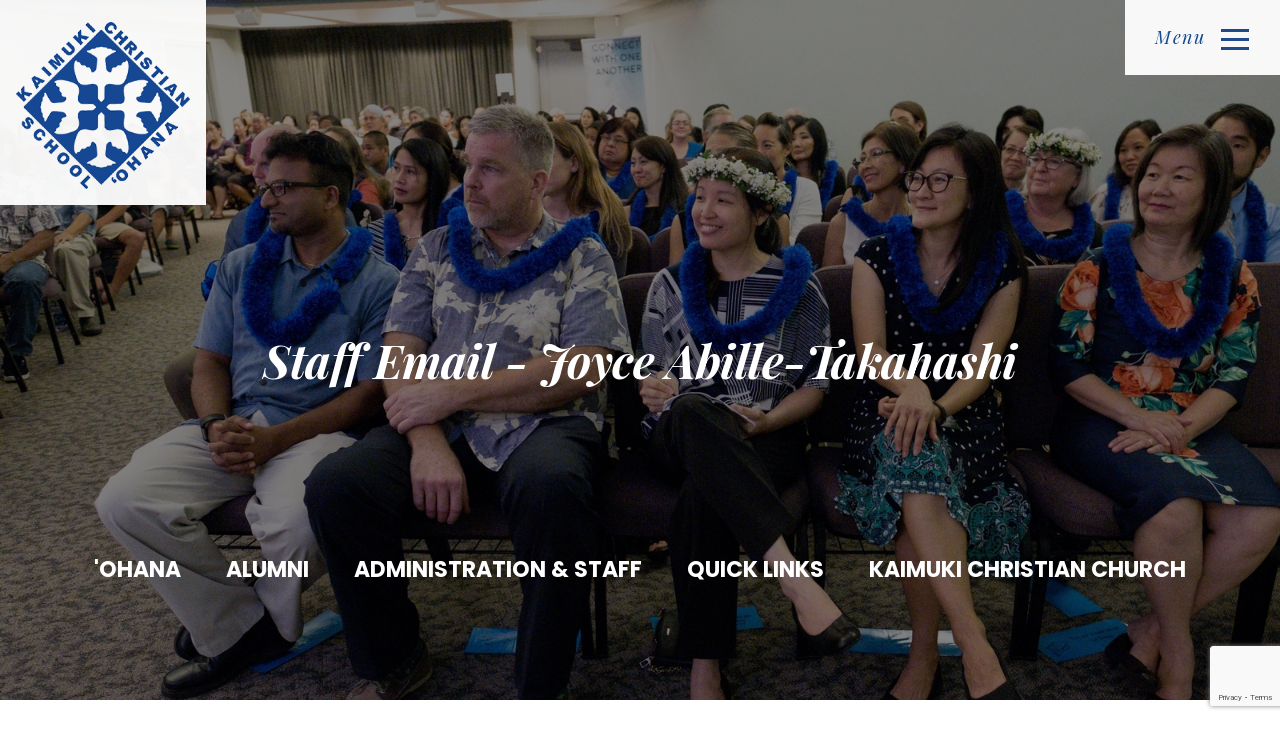

--- FILE ---
content_type: text/html;charset=UTF-8
request_url: https://www.kaimukichristianschool.org/pro/responsive/faculty_email.cfm?memberid=2309&adminid=11&detailid=349849
body_size: 21664
content:
<!DOCTYPE html>
<html lang="en">
<head>
<meta charset="utf-8">
<meta name="viewport" content="width=device-width,user-scalable=no,initial-scale=1.0,minimum-scale=1.0,maximum-scale=1.0">

    <meta name="robots" content="index,follow" />

<link href="https://www.kaimukichristianschool.org/pro/responsive/css/global.css?v=20241007065900" rel="stylesheet" type="text/css" />  



<link href="https://www.kaimukichristianschool.org/css.css?v=8" rel="stylesheet" type="text/css" />


	<link href="https://www.kaimukichristianschool.org/implementation_colors.css?v=8" rel="stylesheet" type="text/css"  />


<link href="https://www.kaimukichristianschool.org/css_menu.css?v=8" rel="stylesheet" type="text/css" />




<link rel="stylesheet" href="//maxcdn.bootstrapcdn.com/font-awesome/4.3.0/css/font-awesome.min.css">
<link rel="stylesheet" href="https://www.kaimukichristianschool.org/pro/responsive/css/dis-font/styles.css?v=8" />



<script type="text/javascript" src="//ajax.googleapis.com/ajax/libs/jquery/3.6.3/jquery.min.js" integrity="sha384-Ft/vb48LwsAEtgltj7o+6vtS2esTU9PCpDqcXs4OCVQFZu5BqprHtUCZ4kjK+bpE" crossorigin="anonymous"></script>



	<script src='https://www.google.com/recaptcha/api.js?render=6LfN1S8qAAAAALdtwcN88HYMjJtAqJbG_NdZ4seU'></script>


		<title>Staff Email - Joyce Abille-Takahashi</title>

		
            <style>
                #staffemail {padding-top:100px;}
                @media only screen and (max-width: 768px) { 
                    #staffemail {padding-top:50px;}
                }
                @media only screen and (max-width: 480px) { 
                    #staffemail {padding-top:0px;}
                }
            </style>
        	
        <link rel="shortcut icon" href="https://www.kaimukichristianschool.org/favicon.ico" />
    
    <!-- Global site tag (gtag.js) - Google Analytics -->
    <script async src="https://www.googletagmanager.com/gtag/js?id=G-JEJS40WSCJ"></script>
    <script>
        window.dataLayer = window.dataLayer || [];
        function gtag(){dataLayer.push(arguments);}
        gtag('js', new Date());
        gtag('config', 'G-JEJS40WSCJ');
    </script>

</head>




<body id="bodydiv" class="standalone_page">

<script>
	
	 $( document ).ready(function() {
		 $('.middle_column ').prepend("<a id='content-start'></a>")
	 });
</script>
<div id="skip-nav"><a href="#content-start">Skip Navigation</a></div> 

<section id="main_sec"> 
   
	
	<header>
	
		<article class="top-bar">
			<div id="logo">
				<a href="https://www.kaimukichristianschool.org/"><img src="/custom/images/logo.png" alt=""></a>
			</div>
			
			
    <nav id="mainnav">
    	<a href="javascript:void(0);" class="toggleMenu">Menu <span></span></a>
		<div class="overlay">                
                    <div class="top">                    
                        <div class="icon">                        
                            <a href="javascript:void(0)" class="search"><i class="fa fa-search"></i></a>
                            <a href="javascript:void(0)" class="close"></a>                        
                        </div>                        
                        <div class="form">
                            <form id="cse-search-box" action="/search.cfm"> 
								<input id="cof" name="cof" type="hidden" value="FORID:11" />
								<input type="hidden" name="ie" value="UTF-8" />
								<input type="hidden" name="sa" id="sa">
                                <input type="text" name="q" id="q" value="" placeholder="Search">
                                <input type="submit" value="">                            
                            </form>
                        </div>                    
                    </div>
					<div class="row">                    
                        <div class="left">                        
                            <ul id="topnav" class="nav">
								
									<li class="nav-item nav-item2  first drop1_haschildren">
										<a href="/about/"  class="m2 link"><span>About</span></a>
										<div class="expand"><span class="fas fa-angle-down"></span></div><div class="subnav-item subnav-item2">
<ul>
<li class="sn_first"><a href="https://www.kaimukichristianschool.org/about/" class="ln ln_first">Welcome</a>  </li>

<li><a href="https://www.kaimukichristianschool.org/about/mission.cfm" class="ln">Mission & Vision</a>  </li>

<li><a href="https://www.kaimukichristianschool.org/about/what-we-believe.cfm" class="ln">What We Believe</a>  </li>

<li><a href="https://www.kaimukichristianschool.org/about/history.cfm" class="ln">History</a>  </li>

<li><a href="http://www.kaimukichristianschool.org/kcsnews.cfm" class="ln">KCS News</a>  </li>

<li class="sn_last"><a href="https://www.kaimukichristianschool.org/about/contact-us.cfm" class="ln ln_last">Contact Us</a>  </li>

</ul>
</div>
									</li>
									
									<li class="nav-item nav-item3  drop1_haschildren">
										<a href="/admissions/"  class="m3 link"><span>Admissions</span></a>
										<div class="expand"><span class="fas fa-angle-down"></span></div><div class="subnav-item subnav-item3">
<ul>
<li class="sn_first"><a href="https://www.kaimukichristianschool.org/admissions/" class="ln ln_first">Admissions Process</a>  </li>

<li><a href="https://www.kaimukichristianschool.org/admissions/tuition-fees.cfm" class="ln">Tuition & Fees</a>  </li>

<li><a href="https://www.kaimukichristianschool.org/admissions/financial-aid.cfm" class="ln">Financial Aid</a>  </li>

<li><a href="https://kc-hi.client.renweb.com/oa/index.cfm?memberid=764" target="_blank" class="ln">Apply Online</a>  </li>

<li><a href="https://kc-hi.client.renweb.com/oa/inquiry.cfm?memberid=764" target="_blank" class="ln">Schedule a Tour</a>  </li>

<li class="sn_last"><a href="https://www.kaimukichristianschool.org/admissions/international-students.cfm" class="ln ln_last">International Students</a>  </li>

</ul>
</div>
									</li>
									
									<li class="nav-item nav-item4  drop1_haschildren">
										<a href="/academics/"  class="m4 link"><span>Academics</span></a>
										<div class="expand"><span class="fas fa-angle-down"></span></div><div class="subnav-item subnav-item4">
<ul>
<li class="sn_first"><a href="https://www.kaimukichristianschool.org/academics/" class="ln ln_first">Philosophy of Education</a>  </li>

<li><a href="https://www.kaimukichristianschool.org/academics/preschool.cfm" class="ln">Preschool</a>  </li>

<li><a href="https://www.kaimukichristianschool.org/academics/elementary.cfm" class="ln">Elementary</a>  </li>

<li><a href="https://www.kaimukichristianschool.org/academics/middle-school.cfm" class="ln">Middle School</a>  </li>

<li><a href="https://www.kaimukichristianschool.org/academics/high-school.cfm" class="ln drop1_haschildren">High School</a>    <div class="drop_level2_wrapper_mobile"><ul>
      <li><a href="https://www.kaimukichristianschool.org/academics/college-counseling.cfm" class="drop2 drop2_first drop2_last">College Counseling</a>
      </li>
    </ul></div>
  </li>

<li><a href="https://www.kaimukichristianschool.org/academics/summer-programs.cfm" class="ln">Summer Programs</a>  </li>

<li><a href="https://www.kaimukichristianschool.org/academics/technology.cfm" class="ln">Technology</a>  </li>

<li class="sn_last"><a href="https://www.kaimukichristianschool.org/academics/music.cfm" class="ln ln_last">Music</a>  </li>

</ul>
</div>
									</li>
									
									<li class="nav-item nav-item5  drop1_haschildren">
										<a href="/student-life/"  class="m5 link"><span>Student Life</span></a>
										<div class="expand"><span class="fas fa-angle-down"></span></div><div class="subnav-item subnav-item5">
<ul>
<li class="sn_first"><a href="https://www.kaimukichristianschool.org/student-life/" class="ln ln_first">Student Life</a>  </li>

<li><a href="https://www.kaimukichristianschool.org/student-life/athletics.cfm" class="ln">Athletics</a>  </li>

<li><a href="https://www.kaimukichristianschool.org/student-life/chapel.cfm" class="ln">Chapel</a>  </li>

<li><a href="https://www.kaimukichristianschool.org/student-life/clubs.cfm" class="ln">Clubs</a>  </li>

<li><a href="https://www.kaimukichristianschool.org/student-life/educational-trips.cfm" class="ln">Educational Trips</a>  </li>

<li><a href="https://www.kaimukichristianschool.org/student-life/service.cfm" class="ln">Service</a>  </li>

<li class="sn_last"><a href="https://www.kaimukichristianschool.org/student-life/supplemental-programs.cfm" class="ln ln_last">Supplemental Programs</a>  </li>

</ul>
</div>
									</li>
									
									<li class="nav-item nav-item6  active drop1_haschildren">
										<a href="/ohana/"  class="m6 link"><span>'Ohana</span></a>
										<div class="expand"><span class="fas fa-angle-down"></span></div><div class="subnav-item subnav-item6">
<ul>
<li class="sn_first"><a href="https://www.kaimukichristianschool.org/ohana/" class="ln ln_first">'Ohana</a>  </li>

<li><a href="https://www.kaimukichristianschool.org/ohana/alumni.cfm" class="ln">Alumni</a>  </li>

<li><a href="https://www.kaimukichristianschool.org/ohana/faculty-staff.cfm" class="ln">Administration & Staff</a>  </li>

<li><a href="https://www.kaimukichristianschool.org/ohana/quick-links.cfm" class="ln">Quick Links</a>  </li>

<li class="sn_last"><a href="https://kaimukichristian.org/" target="_blank" class="ln ln_last">Kaimuki Christian Church</a>  </li>

</ul>
</div>
									</li>
									
									<li class="nav-item nav-item7  last drop1_haschildren">
										<a href="/giving/"  class="m7 link"><span>Giving</span></a>
										<div class="expand"><span class="fas fa-angle-down"></span></div><div class="subnav-item subnav-item7">
<ul>
<li class="sn_first"><a href="https://www.kaimukichristianschool.org/giving/" class="ln ln_first">Giving</a>  </li>

<li><a href="https://www.kaimukichristianschool.org/giving/master-plan-vision-fund.cfm" class="ln">Master Plan/Vision Fund</a>  </li>

<li><a href="https://www.kaimukichristianschool.org/giving/annual-fund.cfm" class="ln">Annual Fund</a>  </li>

<li class="sn_last"><a href="https://www.kaimukichristianschool.org/giving/klj.cfm" class="ln ln_last">KLJ Scholarship Fund</a>  </li>

</ul>
</div>
									</li>
									
							</ul>
							<ul class="down" id="tool_347531">
								
									<li><a href="http://www.kaimukichristianschool.org/academics/summer-programs.cfm" target="_blank">Summer Programs</a></li>
								
									<li><a href="https://online.factsmgt.com/signin/3CFYW" target="_blank">FACTS Tuition</a></li>
								
									<li><a href="https://kc-hi.client.renweb.com/pwr/" target="_blank">Family Portal</a></li>
								
									<li><a href="http://www.kaimukichristianschool.org/ohana/alumni.cfm" target="_blank">Alumni</a></li>
								
							</ul>
						</div>
					</div>
		</div>              
	</nav>

		</article>
		
			<article id="banner" style="background-image: url(https://www.kaimukichristianschool.org/banner21_2.jpg);">
				<div id="page_heading">
					
						<h1>Staff Email - Joyce Abille-Takahashi</h1>
					
<ul>
<li class="sn_first"><a href="https://www.kaimukichristianschool.org/ohana/" class="ln ln_first">'Ohana</a>  </li>

<li><a href="https://www.kaimukichristianschool.org/ohana/alumni.cfm" class="ln">Alumni</a>  </li>

<li><a href="https://www.kaimukichristianschool.org/ohana/faculty-staff.cfm" class="ln">Administration & Staff</a>  </li>

<li><a href="https://www.kaimukichristianschool.org/ohana/quick-links.cfm" class="ln">Quick Links</a>  </li>

<li class="sn_last"><a href="https://kaimukichristian.org/" target="_blank" class="ln ln_last">Kaimuki Christian Church</a>  </li>

</ul>

				</div>
			</article>
		
	</header>

	<section id="main_container" class="full">
	<div class="wrapper">
	


<div class="middle_column">

			<div id="staffemail">

                
                        <p>In order to help protect our staff email addresses from spam, please fill out the form below to send
                        your email.</p>
                    
                    <form name="frm" id="frm11" class="responsive-form label-above recap_form11" action="?memberid=2309&detailid=349849&adminid=11#staffemail" method="post">
                        
						<input type="hidden" name="referrer" value="https://www.kaimukichristianschool.org/ohana/faculty-staff.cfm">
                        
                            <ul>
                                
                                    <li class="form-item">
                                        <label class="form-label required" for="yourname">Your Name:</label>
                                        <input type="text" name="yourname" id="yourname" value="" class="size_s" required />
                                    </li>
                                    <li class="form-item">
                                        <label class="form-label required" for="youremail">Your Email Address:</label>
                                        <input type="text" name="youremail" id="youremail" value="" class="size_s" required />
                                    </li>
                                    <li class="form-item">	
                                        <label class="form-label required" for="subjectline">Subject Line:</label>
                                        <input type="text" name="subjectline" id="subjectline" value="" class="size_m" required />
                                    </li>
                                    <li class="form-item">
                                        <label class="form-label required" for="messagebody">Your Message:</label>
                                        <textarea name="messagebody" id="messagebody" class="size_l" required></textarea>
                                    </li>	
                                
                            </ul>
                        

                        <script type="text/javascript">
                            $(document).ready(function() {
                                $('.recap_form11').on('submit', function(e) {
                                    e.preventDefault();
                                    do_recaptcha_faculty_email(document.frm);
                                });
                            });
                        </script>
                        
<input type="hidden" name="g-recaptcha-response-faculty_email" id="g-recaptcha-response-faculty_email" />
<script type="text/javascript">
	function do_recaptcha_faculty_email(form){
		grecaptcha.execute('6LfN1S8qAAAAALdtwcN88HYMjJtAqJbG_NdZ4seU', {action: 'faculty_email'}).then(function(token) {
			document.getElementById('g-recaptcha-response-faculty_email').value = token;
			form.submit();
		});
	}
</script>

                            
                        <div class="button-row">
                            <input type="submit" value="Send Email" id="submit_button" name="submit_button" class="submit color-button" />
                            <input type="button" class="color-button" onclick="location.href='https://www.kaimukichristianschool.org/ohana/faculty-staff.cfm'" value="Go Back" />
                        </div>	
                    </form>
                
            
            </div>

		</div>

	<div class="nav-drop"></div>
	</div>
	</section>


    <footer>
		<article class="footer-bar">           
			<div class="wrapper">           
           		<div id="footer-logo">
                	<a href="https://www.kaimukichristianschool.org/"><img src="/custom/images/f-logo.png" alt=""></a>
                </div>
				<div class="address">
					<address>
						1117 Koko Head Avenue <br />Honolulu HI 96816 
					</address>
					
							<div class="number">
								<a href="tel:808.732.1781"> <i class="fa fa-phone"></i> 808.732.1781</a>
							</div>
						
							<div class="mail">
								<a href="mailto:kcs@kaimukichristian.org"><i class="fa fa-envelope"></i> kcs@kaimukichristian.org</a>
							</div>
						
					<ul class="social">
						
								<li><a href="https://www.facebook.com/kaimukichristianschool" target="_blank"><i class="fa fa-facebook" aria-hidden="true"></i></a></li>
							
								<li><a href="https://twitter.com/thekcsohana" target="_blank"><i class="fa fa-twitter" aria-hidden="true"></i></a></li>
							
								<li><a href="https://www.instagram.com/kaimukichristianschool" target="_blank"><i class="fa fa-instagram" aria-hidden="true"></i></a></li>
							
								<li><a href="https://www.youtube.com/channel/UCCoxU-1UudMlH-RyvMWzjOQ" target="_blank"><i class="fa fa-youtube-play" aria-hidden="true"></i></a></li>
							
					</ul>
				</div>
				
				<div id="tool_347548" class="footer-link">                
                	<ul>
						
							<li><a href="https://kc-hi.client.renweb.com/oa/index.cfm?memberid=764" target="_blank">Apply Now</a></li>
						
							<li><a href="https://kc-hi.client.renweb.com/oa/inquiry.cfm?memberid=764" target="_blank">Schedule a Tour</a></li>
						
							<li><a href="https://kc-hi.client.renweb.com/pwr/" target="_blank">Family Portal</a></li>
						
							<li><a href="https://kaimukichristianschool.factsmgtadmin.com/give/" target="_blank">Giving</a></li>
						
							<li><a href="http://www.kaimukichristianschool.org/about/contact-us.cfm" target="_blank">Contact Us</a></li>
						
					</ul>
				</div>
			</div>           
        </article>
		
        <article class="copyright-bar">        
        	<div class="wrapper">            
					<a href="https://factsmgt.com/products/education-technology/website-services/" target="_blank" class="school-logo"><img src="https://www.kaimukichristianschool.org/pro/cms-logo.png" alt="FACTS Website Services"></a>
            	<span>&copy; 2026 Kaimuki Christian School. All Rights Reserved.</span>
				<div class="clear"></div>
				<div class="footer_links_additional">
					<p class="statement">Kaimuki Christian School does not discriminate on the basis of race, color, religion, gender, national or ethnic origin, or disability in the administration of its educational and admission policies, financial assistance programs, or other school administered programs.</p>
					<a href="https://www.iubenda.com/privacy-policy/89288343" class="iubenda-white no-brand iubenda-embed" title="Privacy Policy ">Privacy Policy</a><script type="text/javascript">(function (w,d) {var loader = function () {var s = d.createElement("script"), tag = d.getElementsByTagName("script")[0]; s.src="https://cdn.iubenda.com/iubenda.js"; tag.parentNode.insertBefore(s,tag);}; if(w.addEventListener){w.addEventListener("load", loader, false);}else if(w.attachEvent){w.attachEvent("onload", loader);}else{w.onload = loader;}})(window, document);</script>
					<a href="https://www.iubenda.com/privacy-policy/89288343/cookie-policy" class="iubenda-white no-brand iubenda-embed" title="Cookie Policy ">Cookie Policy</a><script type="text/javascript">(function (w,d) {var loader = function () {var s = d.createElement("script"), tag = d.getElementsByTagName("script")[0]; s.src="https://cdn.iubenda.com/iubenda.js"; tag.parentNode.insertBefore(s,tag);}; if(w.addEventListener){w.addEventListener("load", loader, false);}else if(w.attachEvent){w.attachEvent("onload", loader);}else{w.onload = loader;}})(window, document);</script>
					<a href="https://www.iubenda.com/terms-and-conditions/89288343" class="iubenda-white no-brand iubenda-embed" title="Terms and Conditions ">Terms and Conditions</a><script type="text/javascript">(function (w,d) {var loader = function () {var s = d.createElement("script"), tag = d.getElementsByTagName("script")[0]; s.src="https://cdn.iubenda.com/iubenda.js"; tag.parentNode.insertBefore(s,tag);}; if(w.addEventListener){w.addEventListener("load", loader, false);}else if(w.attachEvent){w.attachEvent("onload", loader);}else{w.onload = loader;}})(window, document);</script>
					
				</div><!-- end additional footer links -->
            </div>        
        </article>
                
        <a href="javascript:void(0)" id="back-to-top"></a>
    </footer>

</section>




    <script type="text/javascript" src="/pro/js/view.js?v=1"></script>

<script src="/custom/js/custom.js?d=20230907"></script>
<script type="text/javascript">
	$(document).ready(function() {

		$(window).bind("load", function() {
			if($(window).width() < 767){
				NavHTML = $('#inside_nav').clone();
				$('#inside_nav').hide();
				$('.nav-drop').before('<div class="apnd"></div>')
				$('.apnd').append(NavHTML)
			}else{
				$('.apnd').remove();
				$('#inside_nav').show();
				}
			})

		$(window).resize(function(){
		if($(window).width() < 767){
		NavHTML = $('#inside_nav').clone();
		$('#inside_nav').hide();
		if(!$('.wrapper').hasClass('apnd')){
			$('.nav-drop').before('<div class="apnd"></div>')
			$('.apnd').append(NavHTML)
			}
		}else{
			$('.apnd').remove();
			$('#sidebar').show();
			}
		});
	});
	
	// top spacer for no cat pages
	if ( $('.standalone_page #banner.no_banner').length < 1 ){
		var logoheight = $("#logo").height() - 58;
		$(".standalone_page .middle_column").css({"margin-top": logoheight + 30 + "px"});
	}
	
	$(window).resize(function(){
		if ( $('.standalone_page #banner.no_banner').length < 1 ){
			var logoheight = $("#logo").height() - 58;
			$(".standalone_page .middle_column").css({"margin-top": logoheight + 30 + "px"});
		}
	});
</script>

</body>

</html> 

--- FILE ---
content_type: text/html; charset=utf-8
request_url: https://www.google.com/recaptcha/api2/anchor?ar=1&k=6LfN1S8qAAAAALdtwcN88HYMjJtAqJbG_NdZ4seU&co=aHR0cHM6Ly93d3cua2FpbXVraWNocmlzdGlhbnNjaG9vbC5vcmc6NDQz&hl=en&v=N67nZn4AqZkNcbeMu4prBgzg&size=invisible&anchor-ms=20000&execute-ms=30000&cb=70hv2fn7lnyw
body_size: 48811
content:
<!DOCTYPE HTML><html dir="ltr" lang="en"><head><meta http-equiv="Content-Type" content="text/html; charset=UTF-8">
<meta http-equiv="X-UA-Compatible" content="IE=edge">
<title>reCAPTCHA</title>
<style type="text/css">
/* cyrillic-ext */
@font-face {
  font-family: 'Roboto';
  font-style: normal;
  font-weight: 400;
  font-stretch: 100%;
  src: url(//fonts.gstatic.com/s/roboto/v48/KFO7CnqEu92Fr1ME7kSn66aGLdTylUAMa3GUBHMdazTgWw.woff2) format('woff2');
  unicode-range: U+0460-052F, U+1C80-1C8A, U+20B4, U+2DE0-2DFF, U+A640-A69F, U+FE2E-FE2F;
}
/* cyrillic */
@font-face {
  font-family: 'Roboto';
  font-style: normal;
  font-weight: 400;
  font-stretch: 100%;
  src: url(//fonts.gstatic.com/s/roboto/v48/KFO7CnqEu92Fr1ME7kSn66aGLdTylUAMa3iUBHMdazTgWw.woff2) format('woff2');
  unicode-range: U+0301, U+0400-045F, U+0490-0491, U+04B0-04B1, U+2116;
}
/* greek-ext */
@font-face {
  font-family: 'Roboto';
  font-style: normal;
  font-weight: 400;
  font-stretch: 100%;
  src: url(//fonts.gstatic.com/s/roboto/v48/KFO7CnqEu92Fr1ME7kSn66aGLdTylUAMa3CUBHMdazTgWw.woff2) format('woff2');
  unicode-range: U+1F00-1FFF;
}
/* greek */
@font-face {
  font-family: 'Roboto';
  font-style: normal;
  font-weight: 400;
  font-stretch: 100%;
  src: url(//fonts.gstatic.com/s/roboto/v48/KFO7CnqEu92Fr1ME7kSn66aGLdTylUAMa3-UBHMdazTgWw.woff2) format('woff2');
  unicode-range: U+0370-0377, U+037A-037F, U+0384-038A, U+038C, U+038E-03A1, U+03A3-03FF;
}
/* math */
@font-face {
  font-family: 'Roboto';
  font-style: normal;
  font-weight: 400;
  font-stretch: 100%;
  src: url(//fonts.gstatic.com/s/roboto/v48/KFO7CnqEu92Fr1ME7kSn66aGLdTylUAMawCUBHMdazTgWw.woff2) format('woff2');
  unicode-range: U+0302-0303, U+0305, U+0307-0308, U+0310, U+0312, U+0315, U+031A, U+0326-0327, U+032C, U+032F-0330, U+0332-0333, U+0338, U+033A, U+0346, U+034D, U+0391-03A1, U+03A3-03A9, U+03B1-03C9, U+03D1, U+03D5-03D6, U+03F0-03F1, U+03F4-03F5, U+2016-2017, U+2034-2038, U+203C, U+2040, U+2043, U+2047, U+2050, U+2057, U+205F, U+2070-2071, U+2074-208E, U+2090-209C, U+20D0-20DC, U+20E1, U+20E5-20EF, U+2100-2112, U+2114-2115, U+2117-2121, U+2123-214F, U+2190, U+2192, U+2194-21AE, U+21B0-21E5, U+21F1-21F2, U+21F4-2211, U+2213-2214, U+2216-22FF, U+2308-230B, U+2310, U+2319, U+231C-2321, U+2336-237A, U+237C, U+2395, U+239B-23B7, U+23D0, U+23DC-23E1, U+2474-2475, U+25AF, U+25B3, U+25B7, U+25BD, U+25C1, U+25CA, U+25CC, U+25FB, U+266D-266F, U+27C0-27FF, U+2900-2AFF, U+2B0E-2B11, U+2B30-2B4C, U+2BFE, U+3030, U+FF5B, U+FF5D, U+1D400-1D7FF, U+1EE00-1EEFF;
}
/* symbols */
@font-face {
  font-family: 'Roboto';
  font-style: normal;
  font-weight: 400;
  font-stretch: 100%;
  src: url(//fonts.gstatic.com/s/roboto/v48/KFO7CnqEu92Fr1ME7kSn66aGLdTylUAMaxKUBHMdazTgWw.woff2) format('woff2');
  unicode-range: U+0001-000C, U+000E-001F, U+007F-009F, U+20DD-20E0, U+20E2-20E4, U+2150-218F, U+2190, U+2192, U+2194-2199, U+21AF, U+21E6-21F0, U+21F3, U+2218-2219, U+2299, U+22C4-22C6, U+2300-243F, U+2440-244A, U+2460-24FF, U+25A0-27BF, U+2800-28FF, U+2921-2922, U+2981, U+29BF, U+29EB, U+2B00-2BFF, U+4DC0-4DFF, U+FFF9-FFFB, U+10140-1018E, U+10190-1019C, U+101A0, U+101D0-101FD, U+102E0-102FB, U+10E60-10E7E, U+1D2C0-1D2D3, U+1D2E0-1D37F, U+1F000-1F0FF, U+1F100-1F1AD, U+1F1E6-1F1FF, U+1F30D-1F30F, U+1F315, U+1F31C, U+1F31E, U+1F320-1F32C, U+1F336, U+1F378, U+1F37D, U+1F382, U+1F393-1F39F, U+1F3A7-1F3A8, U+1F3AC-1F3AF, U+1F3C2, U+1F3C4-1F3C6, U+1F3CA-1F3CE, U+1F3D4-1F3E0, U+1F3ED, U+1F3F1-1F3F3, U+1F3F5-1F3F7, U+1F408, U+1F415, U+1F41F, U+1F426, U+1F43F, U+1F441-1F442, U+1F444, U+1F446-1F449, U+1F44C-1F44E, U+1F453, U+1F46A, U+1F47D, U+1F4A3, U+1F4B0, U+1F4B3, U+1F4B9, U+1F4BB, U+1F4BF, U+1F4C8-1F4CB, U+1F4D6, U+1F4DA, U+1F4DF, U+1F4E3-1F4E6, U+1F4EA-1F4ED, U+1F4F7, U+1F4F9-1F4FB, U+1F4FD-1F4FE, U+1F503, U+1F507-1F50B, U+1F50D, U+1F512-1F513, U+1F53E-1F54A, U+1F54F-1F5FA, U+1F610, U+1F650-1F67F, U+1F687, U+1F68D, U+1F691, U+1F694, U+1F698, U+1F6AD, U+1F6B2, U+1F6B9-1F6BA, U+1F6BC, U+1F6C6-1F6CF, U+1F6D3-1F6D7, U+1F6E0-1F6EA, U+1F6F0-1F6F3, U+1F6F7-1F6FC, U+1F700-1F7FF, U+1F800-1F80B, U+1F810-1F847, U+1F850-1F859, U+1F860-1F887, U+1F890-1F8AD, U+1F8B0-1F8BB, U+1F8C0-1F8C1, U+1F900-1F90B, U+1F93B, U+1F946, U+1F984, U+1F996, U+1F9E9, U+1FA00-1FA6F, U+1FA70-1FA7C, U+1FA80-1FA89, U+1FA8F-1FAC6, U+1FACE-1FADC, U+1FADF-1FAE9, U+1FAF0-1FAF8, U+1FB00-1FBFF;
}
/* vietnamese */
@font-face {
  font-family: 'Roboto';
  font-style: normal;
  font-weight: 400;
  font-stretch: 100%;
  src: url(//fonts.gstatic.com/s/roboto/v48/KFO7CnqEu92Fr1ME7kSn66aGLdTylUAMa3OUBHMdazTgWw.woff2) format('woff2');
  unicode-range: U+0102-0103, U+0110-0111, U+0128-0129, U+0168-0169, U+01A0-01A1, U+01AF-01B0, U+0300-0301, U+0303-0304, U+0308-0309, U+0323, U+0329, U+1EA0-1EF9, U+20AB;
}
/* latin-ext */
@font-face {
  font-family: 'Roboto';
  font-style: normal;
  font-weight: 400;
  font-stretch: 100%;
  src: url(//fonts.gstatic.com/s/roboto/v48/KFO7CnqEu92Fr1ME7kSn66aGLdTylUAMa3KUBHMdazTgWw.woff2) format('woff2');
  unicode-range: U+0100-02BA, U+02BD-02C5, U+02C7-02CC, U+02CE-02D7, U+02DD-02FF, U+0304, U+0308, U+0329, U+1D00-1DBF, U+1E00-1E9F, U+1EF2-1EFF, U+2020, U+20A0-20AB, U+20AD-20C0, U+2113, U+2C60-2C7F, U+A720-A7FF;
}
/* latin */
@font-face {
  font-family: 'Roboto';
  font-style: normal;
  font-weight: 400;
  font-stretch: 100%;
  src: url(//fonts.gstatic.com/s/roboto/v48/KFO7CnqEu92Fr1ME7kSn66aGLdTylUAMa3yUBHMdazQ.woff2) format('woff2');
  unicode-range: U+0000-00FF, U+0131, U+0152-0153, U+02BB-02BC, U+02C6, U+02DA, U+02DC, U+0304, U+0308, U+0329, U+2000-206F, U+20AC, U+2122, U+2191, U+2193, U+2212, U+2215, U+FEFF, U+FFFD;
}
/* cyrillic-ext */
@font-face {
  font-family: 'Roboto';
  font-style: normal;
  font-weight: 500;
  font-stretch: 100%;
  src: url(//fonts.gstatic.com/s/roboto/v48/KFO7CnqEu92Fr1ME7kSn66aGLdTylUAMa3GUBHMdazTgWw.woff2) format('woff2');
  unicode-range: U+0460-052F, U+1C80-1C8A, U+20B4, U+2DE0-2DFF, U+A640-A69F, U+FE2E-FE2F;
}
/* cyrillic */
@font-face {
  font-family: 'Roboto';
  font-style: normal;
  font-weight: 500;
  font-stretch: 100%;
  src: url(//fonts.gstatic.com/s/roboto/v48/KFO7CnqEu92Fr1ME7kSn66aGLdTylUAMa3iUBHMdazTgWw.woff2) format('woff2');
  unicode-range: U+0301, U+0400-045F, U+0490-0491, U+04B0-04B1, U+2116;
}
/* greek-ext */
@font-face {
  font-family: 'Roboto';
  font-style: normal;
  font-weight: 500;
  font-stretch: 100%;
  src: url(//fonts.gstatic.com/s/roboto/v48/KFO7CnqEu92Fr1ME7kSn66aGLdTylUAMa3CUBHMdazTgWw.woff2) format('woff2');
  unicode-range: U+1F00-1FFF;
}
/* greek */
@font-face {
  font-family: 'Roboto';
  font-style: normal;
  font-weight: 500;
  font-stretch: 100%;
  src: url(//fonts.gstatic.com/s/roboto/v48/KFO7CnqEu92Fr1ME7kSn66aGLdTylUAMa3-UBHMdazTgWw.woff2) format('woff2');
  unicode-range: U+0370-0377, U+037A-037F, U+0384-038A, U+038C, U+038E-03A1, U+03A3-03FF;
}
/* math */
@font-face {
  font-family: 'Roboto';
  font-style: normal;
  font-weight: 500;
  font-stretch: 100%;
  src: url(//fonts.gstatic.com/s/roboto/v48/KFO7CnqEu92Fr1ME7kSn66aGLdTylUAMawCUBHMdazTgWw.woff2) format('woff2');
  unicode-range: U+0302-0303, U+0305, U+0307-0308, U+0310, U+0312, U+0315, U+031A, U+0326-0327, U+032C, U+032F-0330, U+0332-0333, U+0338, U+033A, U+0346, U+034D, U+0391-03A1, U+03A3-03A9, U+03B1-03C9, U+03D1, U+03D5-03D6, U+03F0-03F1, U+03F4-03F5, U+2016-2017, U+2034-2038, U+203C, U+2040, U+2043, U+2047, U+2050, U+2057, U+205F, U+2070-2071, U+2074-208E, U+2090-209C, U+20D0-20DC, U+20E1, U+20E5-20EF, U+2100-2112, U+2114-2115, U+2117-2121, U+2123-214F, U+2190, U+2192, U+2194-21AE, U+21B0-21E5, U+21F1-21F2, U+21F4-2211, U+2213-2214, U+2216-22FF, U+2308-230B, U+2310, U+2319, U+231C-2321, U+2336-237A, U+237C, U+2395, U+239B-23B7, U+23D0, U+23DC-23E1, U+2474-2475, U+25AF, U+25B3, U+25B7, U+25BD, U+25C1, U+25CA, U+25CC, U+25FB, U+266D-266F, U+27C0-27FF, U+2900-2AFF, U+2B0E-2B11, U+2B30-2B4C, U+2BFE, U+3030, U+FF5B, U+FF5D, U+1D400-1D7FF, U+1EE00-1EEFF;
}
/* symbols */
@font-face {
  font-family: 'Roboto';
  font-style: normal;
  font-weight: 500;
  font-stretch: 100%;
  src: url(//fonts.gstatic.com/s/roboto/v48/KFO7CnqEu92Fr1ME7kSn66aGLdTylUAMaxKUBHMdazTgWw.woff2) format('woff2');
  unicode-range: U+0001-000C, U+000E-001F, U+007F-009F, U+20DD-20E0, U+20E2-20E4, U+2150-218F, U+2190, U+2192, U+2194-2199, U+21AF, U+21E6-21F0, U+21F3, U+2218-2219, U+2299, U+22C4-22C6, U+2300-243F, U+2440-244A, U+2460-24FF, U+25A0-27BF, U+2800-28FF, U+2921-2922, U+2981, U+29BF, U+29EB, U+2B00-2BFF, U+4DC0-4DFF, U+FFF9-FFFB, U+10140-1018E, U+10190-1019C, U+101A0, U+101D0-101FD, U+102E0-102FB, U+10E60-10E7E, U+1D2C0-1D2D3, U+1D2E0-1D37F, U+1F000-1F0FF, U+1F100-1F1AD, U+1F1E6-1F1FF, U+1F30D-1F30F, U+1F315, U+1F31C, U+1F31E, U+1F320-1F32C, U+1F336, U+1F378, U+1F37D, U+1F382, U+1F393-1F39F, U+1F3A7-1F3A8, U+1F3AC-1F3AF, U+1F3C2, U+1F3C4-1F3C6, U+1F3CA-1F3CE, U+1F3D4-1F3E0, U+1F3ED, U+1F3F1-1F3F3, U+1F3F5-1F3F7, U+1F408, U+1F415, U+1F41F, U+1F426, U+1F43F, U+1F441-1F442, U+1F444, U+1F446-1F449, U+1F44C-1F44E, U+1F453, U+1F46A, U+1F47D, U+1F4A3, U+1F4B0, U+1F4B3, U+1F4B9, U+1F4BB, U+1F4BF, U+1F4C8-1F4CB, U+1F4D6, U+1F4DA, U+1F4DF, U+1F4E3-1F4E6, U+1F4EA-1F4ED, U+1F4F7, U+1F4F9-1F4FB, U+1F4FD-1F4FE, U+1F503, U+1F507-1F50B, U+1F50D, U+1F512-1F513, U+1F53E-1F54A, U+1F54F-1F5FA, U+1F610, U+1F650-1F67F, U+1F687, U+1F68D, U+1F691, U+1F694, U+1F698, U+1F6AD, U+1F6B2, U+1F6B9-1F6BA, U+1F6BC, U+1F6C6-1F6CF, U+1F6D3-1F6D7, U+1F6E0-1F6EA, U+1F6F0-1F6F3, U+1F6F7-1F6FC, U+1F700-1F7FF, U+1F800-1F80B, U+1F810-1F847, U+1F850-1F859, U+1F860-1F887, U+1F890-1F8AD, U+1F8B0-1F8BB, U+1F8C0-1F8C1, U+1F900-1F90B, U+1F93B, U+1F946, U+1F984, U+1F996, U+1F9E9, U+1FA00-1FA6F, U+1FA70-1FA7C, U+1FA80-1FA89, U+1FA8F-1FAC6, U+1FACE-1FADC, U+1FADF-1FAE9, U+1FAF0-1FAF8, U+1FB00-1FBFF;
}
/* vietnamese */
@font-face {
  font-family: 'Roboto';
  font-style: normal;
  font-weight: 500;
  font-stretch: 100%;
  src: url(//fonts.gstatic.com/s/roboto/v48/KFO7CnqEu92Fr1ME7kSn66aGLdTylUAMa3OUBHMdazTgWw.woff2) format('woff2');
  unicode-range: U+0102-0103, U+0110-0111, U+0128-0129, U+0168-0169, U+01A0-01A1, U+01AF-01B0, U+0300-0301, U+0303-0304, U+0308-0309, U+0323, U+0329, U+1EA0-1EF9, U+20AB;
}
/* latin-ext */
@font-face {
  font-family: 'Roboto';
  font-style: normal;
  font-weight: 500;
  font-stretch: 100%;
  src: url(//fonts.gstatic.com/s/roboto/v48/KFO7CnqEu92Fr1ME7kSn66aGLdTylUAMa3KUBHMdazTgWw.woff2) format('woff2');
  unicode-range: U+0100-02BA, U+02BD-02C5, U+02C7-02CC, U+02CE-02D7, U+02DD-02FF, U+0304, U+0308, U+0329, U+1D00-1DBF, U+1E00-1E9F, U+1EF2-1EFF, U+2020, U+20A0-20AB, U+20AD-20C0, U+2113, U+2C60-2C7F, U+A720-A7FF;
}
/* latin */
@font-face {
  font-family: 'Roboto';
  font-style: normal;
  font-weight: 500;
  font-stretch: 100%;
  src: url(//fonts.gstatic.com/s/roboto/v48/KFO7CnqEu92Fr1ME7kSn66aGLdTylUAMa3yUBHMdazQ.woff2) format('woff2');
  unicode-range: U+0000-00FF, U+0131, U+0152-0153, U+02BB-02BC, U+02C6, U+02DA, U+02DC, U+0304, U+0308, U+0329, U+2000-206F, U+20AC, U+2122, U+2191, U+2193, U+2212, U+2215, U+FEFF, U+FFFD;
}
/* cyrillic-ext */
@font-face {
  font-family: 'Roboto';
  font-style: normal;
  font-weight: 900;
  font-stretch: 100%;
  src: url(//fonts.gstatic.com/s/roboto/v48/KFO7CnqEu92Fr1ME7kSn66aGLdTylUAMa3GUBHMdazTgWw.woff2) format('woff2');
  unicode-range: U+0460-052F, U+1C80-1C8A, U+20B4, U+2DE0-2DFF, U+A640-A69F, U+FE2E-FE2F;
}
/* cyrillic */
@font-face {
  font-family: 'Roboto';
  font-style: normal;
  font-weight: 900;
  font-stretch: 100%;
  src: url(//fonts.gstatic.com/s/roboto/v48/KFO7CnqEu92Fr1ME7kSn66aGLdTylUAMa3iUBHMdazTgWw.woff2) format('woff2');
  unicode-range: U+0301, U+0400-045F, U+0490-0491, U+04B0-04B1, U+2116;
}
/* greek-ext */
@font-face {
  font-family: 'Roboto';
  font-style: normal;
  font-weight: 900;
  font-stretch: 100%;
  src: url(//fonts.gstatic.com/s/roboto/v48/KFO7CnqEu92Fr1ME7kSn66aGLdTylUAMa3CUBHMdazTgWw.woff2) format('woff2');
  unicode-range: U+1F00-1FFF;
}
/* greek */
@font-face {
  font-family: 'Roboto';
  font-style: normal;
  font-weight: 900;
  font-stretch: 100%;
  src: url(//fonts.gstatic.com/s/roboto/v48/KFO7CnqEu92Fr1ME7kSn66aGLdTylUAMa3-UBHMdazTgWw.woff2) format('woff2');
  unicode-range: U+0370-0377, U+037A-037F, U+0384-038A, U+038C, U+038E-03A1, U+03A3-03FF;
}
/* math */
@font-face {
  font-family: 'Roboto';
  font-style: normal;
  font-weight: 900;
  font-stretch: 100%;
  src: url(//fonts.gstatic.com/s/roboto/v48/KFO7CnqEu92Fr1ME7kSn66aGLdTylUAMawCUBHMdazTgWw.woff2) format('woff2');
  unicode-range: U+0302-0303, U+0305, U+0307-0308, U+0310, U+0312, U+0315, U+031A, U+0326-0327, U+032C, U+032F-0330, U+0332-0333, U+0338, U+033A, U+0346, U+034D, U+0391-03A1, U+03A3-03A9, U+03B1-03C9, U+03D1, U+03D5-03D6, U+03F0-03F1, U+03F4-03F5, U+2016-2017, U+2034-2038, U+203C, U+2040, U+2043, U+2047, U+2050, U+2057, U+205F, U+2070-2071, U+2074-208E, U+2090-209C, U+20D0-20DC, U+20E1, U+20E5-20EF, U+2100-2112, U+2114-2115, U+2117-2121, U+2123-214F, U+2190, U+2192, U+2194-21AE, U+21B0-21E5, U+21F1-21F2, U+21F4-2211, U+2213-2214, U+2216-22FF, U+2308-230B, U+2310, U+2319, U+231C-2321, U+2336-237A, U+237C, U+2395, U+239B-23B7, U+23D0, U+23DC-23E1, U+2474-2475, U+25AF, U+25B3, U+25B7, U+25BD, U+25C1, U+25CA, U+25CC, U+25FB, U+266D-266F, U+27C0-27FF, U+2900-2AFF, U+2B0E-2B11, U+2B30-2B4C, U+2BFE, U+3030, U+FF5B, U+FF5D, U+1D400-1D7FF, U+1EE00-1EEFF;
}
/* symbols */
@font-face {
  font-family: 'Roboto';
  font-style: normal;
  font-weight: 900;
  font-stretch: 100%;
  src: url(//fonts.gstatic.com/s/roboto/v48/KFO7CnqEu92Fr1ME7kSn66aGLdTylUAMaxKUBHMdazTgWw.woff2) format('woff2');
  unicode-range: U+0001-000C, U+000E-001F, U+007F-009F, U+20DD-20E0, U+20E2-20E4, U+2150-218F, U+2190, U+2192, U+2194-2199, U+21AF, U+21E6-21F0, U+21F3, U+2218-2219, U+2299, U+22C4-22C6, U+2300-243F, U+2440-244A, U+2460-24FF, U+25A0-27BF, U+2800-28FF, U+2921-2922, U+2981, U+29BF, U+29EB, U+2B00-2BFF, U+4DC0-4DFF, U+FFF9-FFFB, U+10140-1018E, U+10190-1019C, U+101A0, U+101D0-101FD, U+102E0-102FB, U+10E60-10E7E, U+1D2C0-1D2D3, U+1D2E0-1D37F, U+1F000-1F0FF, U+1F100-1F1AD, U+1F1E6-1F1FF, U+1F30D-1F30F, U+1F315, U+1F31C, U+1F31E, U+1F320-1F32C, U+1F336, U+1F378, U+1F37D, U+1F382, U+1F393-1F39F, U+1F3A7-1F3A8, U+1F3AC-1F3AF, U+1F3C2, U+1F3C4-1F3C6, U+1F3CA-1F3CE, U+1F3D4-1F3E0, U+1F3ED, U+1F3F1-1F3F3, U+1F3F5-1F3F7, U+1F408, U+1F415, U+1F41F, U+1F426, U+1F43F, U+1F441-1F442, U+1F444, U+1F446-1F449, U+1F44C-1F44E, U+1F453, U+1F46A, U+1F47D, U+1F4A3, U+1F4B0, U+1F4B3, U+1F4B9, U+1F4BB, U+1F4BF, U+1F4C8-1F4CB, U+1F4D6, U+1F4DA, U+1F4DF, U+1F4E3-1F4E6, U+1F4EA-1F4ED, U+1F4F7, U+1F4F9-1F4FB, U+1F4FD-1F4FE, U+1F503, U+1F507-1F50B, U+1F50D, U+1F512-1F513, U+1F53E-1F54A, U+1F54F-1F5FA, U+1F610, U+1F650-1F67F, U+1F687, U+1F68D, U+1F691, U+1F694, U+1F698, U+1F6AD, U+1F6B2, U+1F6B9-1F6BA, U+1F6BC, U+1F6C6-1F6CF, U+1F6D3-1F6D7, U+1F6E0-1F6EA, U+1F6F0-1F6F3, U+1F6F7-1F6FC, U+1F700-1F7FF, U+1F800-1F80B, U+1F810-1F847, U+1F850-1F859, U+1F860-1F887, U+1F890-1F8AD, U+1F8B0-1F8BB, U+1F8C0-1F8C1, U+1F900-1F90B, U+1F93B, U+1F946, U+1F984, U+1F996, U+1F9E9, U+1FA00-1FA6F, U+1FA70-1FA7C, U+1FA80-1FA89, U+1FA8F-1FAC6, U+1FACE-1FADC, U+1FADF-1FAE9, U+1FAF0-1FAF8, U+1FB00-1FBFF;
}
/* vietnamese */
@font-face {
  font-family: 'Roboto';
  font-style: normal;
  font-weight: 900;
  font-stretch: 100%;
  src: url(//fonts.gstatic.com/s/roboto/v48/KFO7CnqEu92Fr1ME7kSn66aGLdTylUAMa3OUBHMdazTgWw.woff2) format('woff2');
  unicode-range: U+0102-0103, U+0110-0111, U+0128-0129, U+0168-0169, U+01A0-01A1, U+01AF-01B0, U+0300-0301, U+0303-0304, U+0308-0309, U+0323, U+0329, U+1EA0-1EF9, U+20AB;
}
/* latin-ext */
@font-face {
  font-family: 'Roboto';
  font-style: normal;
  font-weight: 900;
  font-stretch: 100%;
  src: url(//fonts.gstatic.com/s/roboto/v48/KFO7CnqEu92Fr1ME7kSn66aGLdTylUAMa3KUBHMdazTgWw.woff2) format('woff2');
  unicode-range: U+0100-02BA, U+02BD-02C5, U+02C7-02CC, U+02CE-02D7, U+02DD-02FF, U+0304, U+0308, U+0329, U+1D00-1DBF, U+1E00-1E9F, U+1EF2-1EFF, U+2020, U+20A0-20AB, U+20AD-20C0, U+2113, U+2C60-2C7F, U+A720-A7FF;
}
/* latin */
@font-face {
  font-family: 'Roboto';
  font-style: normal;
  font-weight: 900;
  font-stretch: 100%;
  src: url(//fonts.gstatic.com/s/roboto/v48/KFO7CnqEu92Fr1ME7kSn66aGLdTylUAMa3yUBHMdazQ.woff2) format('woff2');
  unicode-range: U+0000-00FF, U+0131, U+0152-0153, U+02BB-02BC, U+02C6, U+02DA, U+02DC, U+0304, U+0308, U+0329, U+2000-206F, U+20AC, U+2122, U+2191, U+2193, U+2212, U+2215, U+FEFF, U+FFFD;
}

</style>
<link rel="stylesheet" type="text/css" href="https://www.gstatic.com/recaptcha/releases/N67nZn4AqZkNcbeMu4prBgzg/styles__ltr.css">
<script nonce="Xvbm9rdVpH1ckvhGfCWA4Q" type="text/javascript">window['__recaptcha_api'] = 'https://www.google.com/recaptcha/api2/';</script>
<script type="text/javascript" src="https://www.gstatic.com/recaptcha/releases/N67nZn4AqZkNcbeMu4prBgzg/recaptcha__en.js" nonce="Xvbm9rdVpH1ckvhGfCWA4Q">
      
    </script></head>
<body><div id="rc-anchor-alert" class="rc-anchor-alert"></div>
<input type="hidden" id="recaptcha-token" value="[base64]">
<script type="text/javascript" nonce="Xvbm9rdVpH1ckvhGfCWA4Q">
      recaptcha.anchor.Main.init("[\x22ainput\x22,[\x22bgdata\x22,\x22\x22,\[base64]/[base64]/[base64]/[base64]/[base64]/[base64]/YihPLDAsW0wsMzZdKTooTy5YLnB1c2goTy5aLnNsaWNlKCkpLE8uWls3Nl09dm9pZCAwLFUoNzYsTyxxKSl9LGM9ZnVuY3Rpb24oTyxxKXtxLlk9KChxLlk/[base64]/[base64]/Wi52KCk6Wi5OLHItWi5OKSxJPj4xNCk+MCxaKS5oJiYoWi5oXj0oWi5sKzE+PjIpKihJPDwyKSksWikubCsxPj4yIT0wfHxaLnUseCl8fHUpWi5pPTAsWi5OPXI7aWYoIXUpcmV0dXJuIGZhbHNlO2lmKFouRz5aLkgmJihaLkg9Wi5HKSxyLVouRjxaLkctKE8/MjU1OnE/NToyKSlyZXR1cm4gZmFsc2U7cmV0dXJuIShaLlU9KCgoTz1sKHE/[base64]/[base64]/[base64]/[base64]/[base64]\\u003d\x22,\[base64]\\u003d\\u003d\x22,\x22MnDCnMKbw4Fqwq5pw47CvsKGKlZtJsOYIMKDDXvDmAfDicK0wqYuwpFrwrrCgVQqV1/CscKkwoPDksKgw6vCpyQsFEkqw5Unw47Ch11/Bn3CsXfDmsOcw5rDng3CtMO2B1rCgsK9SyvDicOnw4c8eMOPw77CuWfDocOxPcKOZMOZwpbDj1fCncKqasONw7zDswlPw4BscsOEwpvDolQ/wpILwqbCnkrDnTIUw47Cu3nDgQ4wEMKwNDfCjWt3M8KtD3sfBsKeGMKiSBfCgTrDs8ODSXxIw6lUwrIJB8Kyw5rCgMKdRkHCnsOLw6Qxw5s1wo5bSwrCpcOdwooHwrfDix/CuTPCmsOhI8KodBl8UQ1Dw7TDsyoLw53DvMKowr7DtzRoA1fCs8O1L8KWwrZ7W3oJfcKqKsODOzd/XFPDrcOnZX1+wpJIwogeBcKDw57DtMO/GcOMw4QSRsO9wojCvWrDjxB/NWNGN8O8w4o/w4J5W0MOw7PDqVnCjsO2EsORRzPCtcK4w48Ow607ZsOAF1jDlVLCi8OCwpFcZsKnZXcsw4/[base64]/Zn0owrjCsktcacK0BlPDu8OnM8OowpUZwocvwq4Hw47DpwbCncK1w5E2w47CgcKWw4lKdQ/CiDjCrcOgw6VVw7nClV3ChcOVwobCgTxVZcKowpR3w74uw65kWWfDpXtXYyXCusO/wqXCuGl3wowcw5oiwrvCoMO3ecKtInPDk8OOw6zDn8OCH8KeZz/[base64]/Cg1LCom1bwpLDtMO1w7rCt3nDuMOGwrLCnMO1CMK8FcKbTcKbwrzDvsOvNcKxw6rCi8O0wpwMVRjDoFPDlm1pw7JNCsOnwo50McOYwrd5RMK7GsOpw68ww5JQbD/CvMKMaB/[base64]/w4wPwpPCsQ0PwrRkw67CksKqNj7CpDRXEcOmwohIw7kww6PCgAHDlMKNw5AXI21KwrIGw4NWwqAKClwsw4XDssKvOcOyw47CjSw5wo8zQypGw4jCj8K0w4lMw6bDuEUow4/CiCglSMOHYsOTw6bCnk1iwrDCrRM9HHnChgQOw4IxwrjDpDdBwok0OC3CtsK5worCkHbDjsKRw68BEMKYdsKyNDYbwpbCunDDsMKcDidyPmw+OznDngAqXg8Sw6cbDD8jfsKNwoMSwozCncOxw5/DpMOTJQQZwpXDmMO9NEYbw7rDt1lHWsK+W2FedmnDlcOaw4/DkcKBc8O0I1ghwplHdxnCg8O0QmbCrMOgGMKhcHHCs8KYLhEiG8O6eTXCvMOEfMKIwrnCqDt2wrbClV0DD8K9PsKnawkww7bDuz9Tw5EkGRJjFjxRS8KMUBkYw6YNwqrCnAkzNCjCrzDDkcKzZUpVw4ZTwpQlKcOiEkg4w7HDrcKZwrE+w6rCiXTCpMOufg9/RW4Vw6I9R8Kyw53DlBgJw4/[base64]/[base64]/[base64]/DqxPCjsOkWcO0QMK1w4AQwq4MVcKqwq4OAcKYwoIow5/[base64]/f8OzMSoKw554wqZUMzLCtcO+MHZNwo/Cl0nCkynCg2HDoRLDp8Orw6pCwowKw5BBbxfCqkHDmnPDjMKWbTUIKMOEX1hhV1nDhjkDVwPDlXUeCMKtwqYPK2E1dTDDocKoKkZgwpDDtAfDgsK6w5xKBmXDocKSIDfDmWYDSMK0VGk4w6/CinXCoMKUw6xRwqQ1BMOpN1zChMKwwptBdHHDqMORYCnDmsKyWcK0wrLCpkd6woTCoGccw7UWOsKwK2zClhPDiDvCtsORPMO0wp17TMONDcKaGcKDecOfRh7Cn2ZsEsO/P8KgVCAAwrTDhcOOwoYDDcOscW7DmcO4wrzCjmU7bsKywoQewoguw47Ct2s4MsKTwrcqMMK9wqhBe2ZCw7/DtcKaEsORwq/[base64]/DqgzChl/[base64]/DrRrDmRbDoRzChQbDnMOsCsKqwqrDk8OQwrrDn8Oew5/Do3LCqcOSOMORcAHCi8OsL8Kdw6seKmlvIcKkc8KlbAwpa23DhsKZwpHChcOVwoMkw5FZZzHDolnCgWzCsMOIw5vDv1spwqBrESRow43DhhLCrSlgFl7DiTduw4jDgD3CtsKXwobDjA/Dm8O0w79gwpENwqZ2wrXDoMO/[base64]/[base64]/CmcKgw4nDrkzDjFrCscKEwozCmMKRw58VbcO5w4rCiETCvkLCu3HCtTpqwpdyw7XDsDzDpycVJcKrSsKpwqZgw4RIEy7Cujw+wptOI8K/Nklgw4g6wqd7w559w5DDpMOTw4fCrcKgwoEhw7Vdw4vDg8KOAQbDq8OWCcOJw6hFbcKRCVgIw6YHw4DChcOjdiluwqg4woTChU5Nw45JHygDG8KrBk3CtsK6wq7CrkDCtBwceEsbI8KyX8O+wrfDix1AZnPCk8O/NcOFD1x3JQpww73CuRsRDV4aw5vDtcOowoBNwrzDu3lDGFhWwq7DsHATw6LDsMOCw7lbw7cuAiPDtcKTVMKVw60cOMOxw6VSaHLDl8OHZMK+YsOLbkrClTLCnBrCs1jCusK/WMK/[base64]/DkzClkvCmsKCw5/CoMKsw4ALw6hkwo5pwqjCm8OpDSgTw4EwwqwuwrLCgDbDjsOzPcKnPlLCg15EXcOkUnB0VcKdwoTDlSHCrhoCw7lFwozDlsKjwpsVHcKqw51CwqxtNUVXw4FpIiE7w6rDkCfDo8OoLMOnHMOkG0UJehdDwoLCqsOqw6dAUcOGwr8kw5YXw77DvcOWFjN3H1/[base64]/[base64]/[base64]/CmzHDu1rDoizComfCkXkLw701wpwNw5NbwrTDsh0pw6NQw7vCoMO3LMK2w4srXMKzw4jDu17CniR9Yk9PC8OZa1HCocO3w40/ew/CjMOaD8OKIh9QwotTSzFlZjstwoAma1oFw4U1wodmX8ONw7l0f8Owwp/[base64]/Cm8KSwovClQQawqDDtA0JNsKJAF07McORHU0hwq8Aw7F8CR/DjQjDlMOvw7d9w5vDqsObw7Few4pRw7xfwrvCt8OOS8OhGlxDESzCsMKLwpoDwprDv8KcwoITVgBrXRE7w5lVc8OYw6oJOsKld210w5nCrsO6w7nDqE4rw708w4HCkgjDhGBAOsKXwrHCjsKjwrxrKxzDtS/[base64]/[base64]/w5JWS8OywrvDoMOZOmA0CgDDqsKcw6XDkXfDt8OmecK1DkPDqcKjTWzDpgkIFXtvWcKjwpLDjcKJwp7DtCoQDcK5IwDCn1ImwrNBwoPCpMKOMgNMAMK2UcKpRCnDvW7DusOILiUvfVxowozDjETCk0jDtz3Cp8OfFMK+VsKfwojCq8KrIQNkw4nDjsOWFyJnwr/DvsOuwrHDm8Owa8O/[base64]/[base64]/[base64]/DkEIzBcOIwrTDmsOnwp3CicOrDkDDh8KCw4cbworDv13Dr2Bzw7nCi3oUwqLDn8OvSsK2w4nDicKQVWkOwrPCmBM3HMOhw44KbMO5wo5DS11ZHMOna8K2ckbDsi9dwqd/wpzDssOIwqtcTcOqw77CpcO+wpDDoXTDsWdkwrDClMK6wofCm8OrRsK+w54jClgSQMOyw6/DoToXNUvCr8OcQytPwoTDkE1bwrpgE8K0CMKJecKCFRgUO8Omw6vCv1U+w70ObMO7wr0TeFPCkcOkw5rDtcODb8OdfnnDqRNfwrUSw7dLHzDCj8K+AsObw74FY8O1MnvCq8O9wqbCtwsqw4Jtc8K/wo9tZcKYUmxqw4AnwpLCjMOAwr5vwoAow5MGenDCjMOOwpTCgMO8wp8hI8ODw5nDk3B7wp7DtsOxw7LDq28XFcKgwr8gLWZ8JcOSw4/DkMKjwq5iTitqw6knw5bCgy3CqDNcU8OGw4PCugbCkMK6esOeOcKuwpZAwo88LTc2woPCsGfCi8KDKcOzw4Ajw65zT8KRwrlAwqrCjQZeGzA3bm1rw7Z5QMKQw4hOw7fDo8OXw4oSwofDo17CqMOdwqLDlzvCiwkHw4g0N3TDr10dw6/Dg2XCuTvCsMOswrnCjMK2JsKawodowrAvKCFOTlVmw4xLw43DnlzCisOHwqzCp8K3wqjDrMKcaXVQDho4c0g9IVXDhcKzwrYOw4dmIcKbZ8KMw7vDocO5FMOTworCiGssOsOeS03CtFAEw5rDtR/CuUkeSsKyw7UEw6rCrGMnKVvDpsK5w5UWDsK7wqfDt8OtDMK7wrECUErClmrDoUF1w6TChAZRfcKARVzDkQsYw59FT8OgJMOuLMOSelgHw60UwpFRwrYvw7Rgw47DlCgsezIZbcK/wqFcLMKjwq7DncOuTsKmw47DvSNCG8OOM8KLUUPDkiJQwrMewqnCmWMMVUBdwpHDpGIcw61XBcKdf8K4ABkVPRA7wqXCq1BqwqnCt2fCjW/Cv8KGe2rDhHd4GMKLw41/w4hGIsO0DVE4csKoT8Odw5QMw7ULElcWbcOcwrjCvcOzPMOECGrCj8OgJ8KawpfCtcOFw7I1w43Do8OnwqVMFxE/wqjDh8OIb2nCpcOubsKwwppxYMK2YGtIPC3Dp8KPCMKGwrnCusKJQk/Ch3rDjlXCn2F6a8OzVMOZwqzDoMKowrdiw7offSIwa8OCw4wcSsO5VTDClsK2UU3DjAcSWnl9FlLCucO7wpUvDXnChMKNYhvDjwHChMKsw6B6LsOzwq/Ck8KWZsKNG0TDqsKNwpwXwprCmMKTw4vCjgbCn1Avw4gFwpkdw67ChMKCwp7DvMOlSsOhEsO4w6oKwpDDo8Kmwol+w5jCpAJ+GcOEE8OqUwrCrMKCESfCt8Obw4gqwo9iw404AsOKZ8KVwqc2w5/[base64]/DgsK8ZsKSwoZqw6hEYmkUwpcdw5nCocO3VsOcw4o2woQYEMK4wpfCrMOAwrcsE8Ksw4JSwoPCpF7ChsKqw4XDn8KDw79XcMKsRsKLwo7DkDXCiMKWwoFuKlosfBXChMKNYB0LdcKaBlrClcK1w6PDrT80w7vDuXTCrEfClCVDAsK0wonCiSl/wpPCqHFnwqLCnjzDicKsOTsiwr7CqMOVw4jDpHjCmcOZNMOoZDglGBRka8ODw7/Ck0BdQzrDjcOQwoLDt8KWZMKfwqByRhfCjcO2OwIhwrTCgsObw4REw7sEw5vCsMO6U1krecONR8Omw5PCtsOcbcKTw4l9MMKRwoLDtSdYaMKIa8OCK8OBAsO8BBHDqcOQRFtPOAJDwoBxBQVjBcONwop7KVUdw5EzwrjCox7DiRILwp1nYD/CmMKywq0UIcO1wpMkwq/DrE7CjQt/[base64]/[base64]/CqG1vXz/Cuz5Mw4XCkwbCtWsTw55gLsOtw6TDhELDhsKIw4BVwpDCunkUwr5RdMKkTcKNXcOYUHPDgVxFFlA4QsOlAjU/wq/Cn17DksKkw5/CtsK7ZxU1w7dww6BfJHMFw6vCnz3CrMK2Al/CsDbChhvCmcKcBHonEUZHwo3ChsOtM8K4wpHCi8KdLsKtX8OpRBLCksOeP0LDoMOBOwRpwqkYTgw0wp5zwrUpBMOZwqwWw7fCtMOVwqU6FBHCm1d2EUnDlEbCtcKrwpbCgMOVKsOHw6nDjg1SwoF+b8Kfw6FIVUfCq8KDWsKswpULwqNeBkFiIMKlw4zDqsO/NcKcBsO4wp/ChUUmwrHCp8KqB8OOIRLChDRSwoDDt8Kgw7TDpMKjw6BqA8O6w4Q5E8K/DH4Dwq/DtTMlQkF/CBDDrnHDkSBCRT/CjMOaw7hNcMKzei9Iw41KasOuwrBbw5zChjY7YMO0wpt/ZMK4wqUmdUhRw705wrMywo3Dk8Kmw6/DlVx/w40aw5HDhg0FQsObwpktfcK0OG3ChTDDtBkve8KFWybCmAJyPMK2OMKhw7rCmxzCols/[base64]/DsMKmwpnCmDLCpcOWw5HCvcKxw5gwQMKELcK2IsOdwrjDlFt3w552w7jCtkETKsKcLcKnejDConEJJMOCwpXDicOwHA86PwfCgBjCoGTCrTU+OcOaa8Ohfi3CsSfDvB/DolfDrsOGTcKGwrLCkcO1wodMHgXCjMOaLMOpw5LCpMKLJ8O8U3drO1fDqcOMTMOqFHQEw4pRw4nCtjoIw4PDp8KgwpMBwpk2fiNqGA5iw5lpw4jDviYtfcKSwqnCuhYvfyHCn3UMU8OVM8O/SRfDs8KEwrY+I8KsCg9NwrImw7PDgcKJABPDjhTDmMKFIDssw6bCtcKQw57CqMOhwqfCukIYwrbCmTXCm8OUPFJIWGMgwo/CjMKuw6rCiMKAwosbYgE5cWAIwpHCu0/Dq3PDosOnwo/Dk8KSQXDDmmTCmMOOw5/CmsKlwrcfPiDCoC8TIR7Cv8ODG2XDgFHCgcOHwqvCrUkzUjFpw7nDpErCmxRpD35Qw6HDnQlJbDhWNsKCY8OOBljDl8KFW8K7w5InfXFTwrXCq8OdAMKwHWAjQcOMw4rCsRHCpEgZwrTDn8OYwqvCh8OJw7/CgsKMwo0gw5HClcK4P8KIworCpBVcwpErF1rCmMKTw6/[base64]/wo/[base64]/Cs8Kfwpgiw5g8wrvCnUBBTcKwPnEhw7B+w50EwrnCmiUGVMOAw4VjwrLDocO5w7fCiwMeDjHDqcKswplmw4HDlzd7dsO+AsKPw71yw6lCS1LDosOPwoTDihJ8wo7Ct2w2wrrDjWwqwoDDql1xwrFHKHbCnWbDmcObwq7Dk8Kew7B5w7/[base64]/DqcK6VMKDSmA/KHMUM39BwptHPXDDtsOpwokncR4Kw5oHDGbCm8OCw6zCumHDisOPcMOUEsKAwoUyfcOJSA1PcBcNSCrDgyjDmMKuOMKFw4fCrMK6fxzCusKYbSLDnMKyGwMOAsKeYMOewr/DmQ7DhcKWw4nDqsOhw5HDi15GDDUcwoh/WD/Di8KAw6o+w5Vgw7wDwqrCqcKPbjg/w4JJw7fCp0jDjMOGCMOFJ8OWwoDDi8KuQ19iwo0/AFYeHsKVw7nDoRHDi8K2wp07W8KBVwUlw7TDh0HDuBPDuX7DicOdwqd2c8OOw73Cs8K8b8OUwqZ/w4TCmULDmMOkX8KYwpQswptqc21JwofDjcO6b1YFwpp+w5LDo1hWw64oNBcsw7wKwoTDjsKYH28rASDCp8OfwqNDd8KAwqrDv8OaNMK9RsOPKsOyFjTChcOxwrrDmMOyJTYUdRXCvDJ/w5zCtCvDrsOJMMONUMOGTEgJFMK4wqzCl8O0w6NVc8OqVsODJsOsLsKQw69zwoAtw5vCsGAzwoHDpl57wpLCqBFhwrTDlG5xKWBMOsOrw7cDH8OXP8OhccKDIcOTSnUhwqdqFzPDusOnwq7Dh3/Cm0oMw5ICN8OBDMK/[base64]/w4NkCcOvNEnDrMKtwoHDtXrCh8OMwoNKw7JuRcOCTsKSw5PCqcKSagDCoMOJw4HCj8OVMSfCsV/Cpyhfw6AwwqDCmsOOdkjDlDXCuMOoKiDCmcOTwo8HJcOhw5cEw4oFGzcEVcKIDn/[base64]/PAvDvThlPD/DlQwbwozDoSXCh2fCsTFfwogxw7LCn2FJJX8udcO9Bk1wNMOmwqFQwqEnw6VUwpQFbwfDogJ2JsOxS8KBw7jCk8OHw4HCv1EKVcOpw6Yvc8OTBGQ9QloWwokZwo4hwrDCicKNHsOCwoTCgMOGHkAkIGXCu8O5wpoMw6ZVwpjDlCbCncOVwop4wqLDoQPClMOfMipBFF/DgsK2DwlLwq7DqlbCn8OGw411PENkwoBlNsKEasOBw7VMwq1hHsKrw7/CvsOIFcKewodrXQbDs2oHN8KVZAPCnlI5wrjCplgKw7d/b8KLeGjCnz7CrsOrfXDCnH4/w4NYecKjFcO3XlEoQHjCoG3CgsK1b3vCiGXDinx9BcKaw5VYw6fCgcKRQgJZGnA/[base64]/Cg8KawrfDvHEmwqDDtcOaKsOyw7AqLCjDh8OgUl1Ew6jDgh7DrGFhwoRlHllASDjDn2DChsKCGQvDksK1w4EyZMKCworDncOwwpjCpsKewqrDj0LCsULDp8OKWXPCicOpdDPDssONwqDCgG/DrcKUBy/CksKtfcK8wqTChQ3Dlipyw5khCU7CssOLCcKgX8O9dcOhS8K5wqMPQlTChyvDmsK/N8K/w5rDtzTCsEUgw4nCk8OzwoTCg8K8PA7ClcOVwr4ZRDzDmMKrOVxsakfDp8KLQDs3a8KxCMK/[base64]/DhsKFAcKxfcKcwp7CjcKDwqfDm8OAMcOXwrVRwo9kVMOuw7bCicO6w73DosOfwoXCmCFWwrjCr1FMDhPCiiHDswZWwpTCi8OKHMOZwqvDi8OMw4w9fFvCqBbCscKpw7HCjxg/woU3RMOFw7jCusKqw6HCjMKkDsOGCsKYw5zDicKzw77ChQbDtW0/w43DhVXCj1Fnw6jCvRF8wqLDhVphwoHCq3nDoGnDgsKWQMOSNcK5Z8KRw5wvwqLDp33CnsOWw5Irw6wFEgkmw7N9PnF/[base64]/w7DDscOEEsKNKsONAGfCq8OtLw9Dw5QmbMKpMsOqwo/DrgAOOXzDsw44wotSw45bQjZoEcKSKMOZwp8gw6wGw692S8KUwqhlw5VBesK1LsOAwp81w5/Dp8O3KRNbRD7CnMOMwpTDtMODw6DDo8K1w6VLJHLDvsOEfsOWw67CrwxMfcKnwpRRI2HChsKmwrnDnS/CocKuKjDDpQLCsTVQXcOVWFjDs8ODw6kGwqXDilpgDW4MOsOwwoUySMKtw7UWSV3CpsKNR0jDk8KYw4Z8w73DpMKBwqh6Zi4Tw4nCsgNVw5J0czc4w47DlsKCw53Cr8KPwqUuwoHDnjFEw6PCm8K/PMOQw5I8QsOEBiTChXDCi8Kyw7vDv2dNecOQw7QIF3tifH7ChcOlTG/ChMO8wqx8w7o/Il/Djx4Gwp/Dt8OOw6bCrsKFw5ZEXHAZCEYpVzfCuMKyc1Jhw57CvALCn0YEwqhNwowYwoXCpMODwqsow6/CksK6wq/DoRjDuDPDsml2wqh4HX7CucOLw63Cv8Kfw53DmMOac8K4LMO+w6DCl33CucK5wrZPwqLCvFlSw7DDu8KnLhkBwr3CgXbDvw/Cv8OfwoDCpCQ7wppKwrXCkcKNDcKsRcOtZHBlLQgJUsK5w48tw55ZOUgWS8KXNiQzCyfDjwFjScOYIjIKJsKscijCvX/DmWUFw4c8w5LCr8Ogwqpcw6TDjGASOC06w43Cn8ORwrHChBjDv3zDisKxw7EYw7/CuCIWwr3CugrDosKGw4fDk11cw4Alw6RKw6DDt3fDj0XDvXDDq8KPITXDqMK6woLDqUIYwpI1AsKfwpxJfsK9W8OVwr/CkcOvKHDDlcKhw5hAw55Qw4DCkA5AeXXDlcKGw7DChjtAZcOowrHCtcK1ZxXDvsOFw7F8A8O2w5UrC8Kuw7BwDsOuZ1nCpMOvL8KYYAvDp086wo0Tb0HCisK8wr/DhsOTwpTDi8OxcFQ2woPDi8KswqQ1UUnDl8OpYVXDgMOYTm7DoMOjw4AAYsOeMsKTw5MQHmnDtcKyw7bDiHPCmcKDw6fCr3HDusONw4MuTAQ1AlN1wpzDtMOuOy3DuxcEaMOHw5lfw5A+w5ReAWbCucOWR1/CtsOQCsOKw6/Ctxkmw7jDs1s/woNjwrvCnxXChMOiwotdU8KiwoHDt8Obw7LCqsKxw4BxbQHCugBLb8OuwprCksKKw4nDgsKmw5jCh8KBLcOuSmXCgsO+wr47JEE2BMO+PUnCtMK1wqDCocO6U8KTwrTDtm/DosKUwoPDkFNywp/CicO8YsOmCMOLVlRSEcKPQx1zbAzDr259w4JxDSNwIcO4w4/[base64]/RcKhH8KBek/CmMOzXn10wqTCr8OSwprCnGvDqzPCisOwwrbCvcKaw5cUwpzDksOQwojCuwtzFcK1wqjDrsKqw6ErYMO/[base64]/CksKmwrY4K8KsNhLCr8KyfX5iTsKxw7zCll/[base64]/Dkk3CnsOyUl1jJcKOw5UOExbDgsKnwrEpFX7CsMK6d8KtBkQcHsK0fywmTMKoR8KtEWsxUcK9w6PDtMKkNMKoXQ0Gw7PDgjsLw5HCiizDhcOCw7s2Cn/ClsKsRsKHGsOhQsKqKBRnw5Iww4vClSTDq8O4CCbDscKjw5fChcK/K8KnUEEwCcKBwqLDmQB5bX0KwovDiMOfJMKOHAV8C8OQwonDmcOOw7sfw4rCrcK/JjHDgGpTUQopVMOgw6ltwoLDjkbDiMKOFcODXMOrQVpdwoJHUQhzQTt7wpMtw5jDgMKFeMKfwojClBzCuMOcKcKNwohJw6orw7YEShlIRg3DnA1Me8O3w6x0dW/DqMOxXBx2wqhFEsOONMOiNB0OwrdiccOEw63DhcOBSTrDkMOxAkEuw4ktXD4BasKhwqjCnUVzKsOyw4/CjMKYwq/[base64]/CtiTCgDs9VsOww5Ytw4zCjg/Cp0bDmzg3BU3DngDDj2cVw58mSE7DssOXw63Dr8OHwpdGLsOHNcOID8OTQ8K9wqEiw54YHMOww48EwofCrXcSIMOwfMONMcKQIRHChsKzMSHClcKowr3Cr0PClHwvRcOMwovCmiQadQN/[base64]/Cmj8Fw54Gwrgcd0XDiMO+dErDuXZQXMO/w6VRTmTCu0nDhsKTw4TDmDvDrcKqw4h5w7/DnRhNFXpGEHxVw7A/w4HChRjCpCTDtn9mw6pHcm8JGSnDmsO1BsOtw6AVLVhafUrCh8KuXx5GQEgOYMO8fsKzACtRWArCmcOlUsKSM0NLXwpQRzMawrfCiz5/FsKowrHCrzPCmDFbw49YwpQaBhUYw43CqmfCvlbDtcKiw5Vxw6oXTcOZw7QJwprCvsKpMkjDlsOuR8KkOcK5w47Dk8Onw5HChzbDri4QORfClX8nLk/CgsOTw40ZwpTDjMOjwrDDhgc7wrVPMXLDr3UJw4DDujLDoVh6wrbDhlPDhxvCrsOtw6VBJcO7O8Ofw7rDq8KTN0Amw5rCtcOUFRAbLcOoNjHDhDtXw6rDr3cBacKHwqYPN2/DvSdxw63Ds8KRwrIOwr5Qw7LDosOawqAOK3rCqwZawoo3w4XCqsOKK8KHw5jDncOrEB5Owp8+BsKtXQzComEqVHHDq8O4cVPDgsOiw6XDnigDwqTCpcO/[base64]/NMK+w6rDqCHDmcOdwrDCjMKFbMKyw4nDvMOGw7/DvFIqDsK0NcOAIggMZMOOWWDDsWPDiMOAXsOJRsKUw6vCv8O8B27DiMOiwrvCsy5Xw4DCqGozCsOwRTxNwrHCqhHDmcKOw4XCp8K0w6AbAMO9wpHCm8O2PcOGwqkVwr/DpsKxw5nChsO3EQA9wpNgayjDv17Cq23CsBXDnHvDmMOEaw8Nw7rCjHLDvVItbw7CkMOhJcOewqHCq8K/JcOWw6jDrcOqw6hDbmscVWwcVR0Ww7PDkcOFwpXDnGYoViAewpfCkn8wDsOoEwBKfsOWHwI/CybCo8OLwowTI27Dr2nDgk7Ct8OTW8Kzw7wVYMKYw5nDuGXCkzrCtT/Dp8K3DFpiwo5nwpnDp1XDmyANwoVPK3cCdcKJHsOxw7HCosKhW2bDlcK6U8KBwoZMacKaw7Ruw5/Dsh07acKMVDZ4Y8OcwopBw5PCii3CmVlwGlTDp8Ogwq0uwr3DmQfCm8Kvw6d3w4Zqfw7ClggzwoHCosKgTcOxw5hgwpVadsOmJFUqw6jDgBnDk8OYwpkyEBp2cE3CvSXCrygWw67CnD/CisKXY1nCpMONSGzCiMOdFmBGwr7CpcOJwpPCucO8el0cQcKiw4dLB3Z9wqZ+O8KUdsOjwrh0Z8KIGB4pacKjA8KNwp/CnMKCw4BqRsOBPgvCpMKiOhTCjsOvwrjCoEnChsO4JWhKScOow5rDrCgYw4XCn8KdXsO3w4UBD8KvDzLChsK0wprDuALDgxUZwqcnWQF4wrzCrSFOw6d0wqXCosO7w6jDrMKjJ0YjwpZCwr9fEcKQR1DCoSfCkRoEw5/Cu8KDQMKKP3BFwoFgwo/CmyU1Rh8mJwpewobDmcOTPsOqwqnDjsKZDAZ6JQ8fS1jDpxLCn8KfXWfDl8OhGsKlFsO8w5cmw6snwo/CoEdrH8OKwqptdMOSw5rCk8O+O8ODZhjCjMKMKTjCmMOBPMO2wpLDlQLCvsOmw5/CjGrCpwnCuXPDkzc1wpoCw4M2YcO5wqJjci0iwrjClyDCsMOpecKQQ0bDg8K/wqrCvn8ew7ovP8Oew4gPw7BwAsKTWMOWwrtQPm0qJMO1w4NAC8Kyw7rCpsKYJsK4HMKKwr/Dq3VuERQNw4lXfUHCnQzDoW1ywrzDvl4EdMOww7bDqcObwqQ9w4XCt0dyAsKvasOEwrtVw7LDv8OFwpnCvcK9wr3CqsKwc1vCnwNhQcKeG0thU8O7EsKLwozDrMOGfA/CjVDDkzTCmAgUwq5Hw4sbEsOIwrDCslkKPANdw4ApHRFqwrjCvWtCw5o2w51Nwph1LsOAZGsIwpXDp2TCgMOfwrfCjcO1w4lBLBDDsBomw4HCusOdwqkDwrwOwrDCrW3DqFvCo8OFBsK4wpA4PQNqXMK6bcK8NH1hVGwFJMOUT8K8DsO1w4IFLSN7wq/CkcOJacOYAcOGwpjCncKHw6TCtxTDsykQKcOhRsKYY8O5JsOvFMKlwoYTwpRswr/DvcOCdjB9XsKmw6XCv3TDvQF/PsK6AzwADmDDgG9GJEXDlivDh8OOw5LCj2pjwpDCvBImampScsOawpMww7R6w61qK3PDs3kowohGXkPCuybDsR/DtsK+woTCnixoWMOPwqbDscO9OnYAVUxPwogRZsOnwqfDm115w5RKQQwPw4pTw47Cow4MfhVJw5ZDV8ODBMKBwoLDusKWw6Riw5rCmQrDocKgwpYZEcKIwqhuw7xoOEpcw4IGcsKIQh/Ds8ODKcOUe8KvOMObOsOQGTvCi8OZPsOsw5EqOxEIwpXCtUvDowbDhsOOGmXDum81woMFNsKtwrUEw7NaeMKQMMO8DRE7NUksw5M1w5jDuC/DnVEzw7XCn8KPQysifsORwpHCo3gaw7U3fcO+w5fCv8KZwqLCn0TCgVcbf0sqAsKQDsKaTcOSe8KuwoJ6wrl1w6gIVcOjw6ZMOsOqS3YWf8Ovwposw5zDgAo8fQNGwotDwo7CqnB2wpnDscOHbgxBMsKUAAjCo0nCtMOQTsK3dRfDsnfCgMK/ZsKfwplMwqzCqsKAAF7CkcOTDXtnwpgvZR7DigvDqSrDv3fCiUVTw6sOw7Vcw6djw4wMwoPDssO6aMOjdMKIwqrDmsOswrRCdcOqFwLCkcKnw5vCucKRwo0dO3LComDCn8OJDwkPw6nDl8KOKTXCnAzDqTdow6/ClMOiIjxTUF0dwqslwqLCiBAAw4J0XcOgwqgYw6g/w4nCiwxswqJCwpHDnFVhD8KgY8O9LGbCj0xeVcKww6Z4w4PCjz9nw4NNw7w0BcKSw6kWw5TDpMKdwoJlWEbChArCjMO1TBfCq8O5O3vCqcKtwoIFYWQrFjxvw5hPVcKsG09kPEwAAsOZI8KVw6k/YXrDhm4awpIrw41yw7jDknzCscOiRmI/[base64]/w7zCqxfCp3bDnGbDvVzDlHfDplt3cgvCgFXDnkRFTsOtwrUOwotEwrA/[base64]/DtWDDhjsUP8OmWS3Dk8OPOFbDiyAKfMK2wqnDnsKSZcKEAnNIwrFbAMKOw6DCn8Ozw77Ck8KfABUTw6jDny9aV8OOw5XDgyZsDzfDp8OMwqUIwpPCmFxIXcOqwo/Cu2TCt2hswo3CgMOnw6TCpsK2w71acMKkXVoxC8ODEnlhDzd7w6PDuiNgwo5JwqRJw5LDph1IwobCuwY3wplBwqB+W37CkcKRw61owqFRPxl5w65mw77CjcK+N1lTC27DiWjCisKNw6TDsCkUw6Q+w7LDhAzDtMKJw7jCiHhtw7d+w7AAcMO/wqzDvAXDuEs0YVhBwr7CuTzDjyvChBRWwq7CjxvCikYzwqp7w6rDohXCm8Kpc8ORwprDkMOkwrNIFCR8w4ppNMKAwpPCj0fCgcKmw5UOwqXCisK8w4bCtwRZw5LDjmZfYMOnMxklwpjDhsOjw6/Dpg5ge8OuC8Oow54bfsKZLFJmw5Qsa8Ovwp5Xw4A1wqTCrEwdw73Dn8Kqw77CvMOtJG8IFcOjJw/DqXHDvD9cwpzCl8O0wrPDqBjDoMK9KyHDisKYwoPCmsOudgfCpGnCmHU1wpPDisKzAsKTWcKZw6NpwovDjsOPwqYKw7PCh8Kfw7rDmxLDmVNYasOUwoYMDGDCl8KNw6/CusOvwqDCpQ/CrsOTw7rCrwrDucKcwrLCusKbw4NoCEFnOsOEwqA7wrRhasOKOi1ye8KPGkDDscKZA8Ktw5bCsQvCqAF4bGlbworDniMncU/[base64]/DrwtZw6fDlsOVwrNYwqnCvkvChGzCvcKmfsKRDcO/w58iwrBXwrbCk8O1SwNwURPCgMKEwpp2w47Ctx4dwrt9KsKIwqfCmsK7NMOjw7XDi8Kpw7ZPw414JAo8wq4YIxTCqHTDk8ObOFjCiAzDg0ZGYcOdw7PDuCQzw5PClcKyDwF2w7XDjMOkfcKtAyvDlB/CvAkOw419Pi7DhcOJw5YWW3bDrkHDtcOqbx/DtsO6AkVpA8KsbRh2wqTDhMOBTmQVwoZ+TyI3w54RGirDusKwwroAGcKdw5jCg8O0BgvCqMOAwrPDqRnDkMKgw51/w78YIFbCvMKqJ8ObBj/[base64]/[base64]/DhUvCj15Awq3CglVGTsOsw6MEw5XChjLDqMO3BsOVwqrCksOaFMKhwpQwCDzDhcKASw1fN25kERZ/PULDnsOjAHcNwrhOw64uEAY+w4TDv8OGSBdxYsKRD3VheWshZsOkPMO0PsKXCMKZwr4Hw6xhw60SwoMTw7pXaBoYCCZ3wp8PODbCr8KRw6dAwp/CunzDm2HDhcOKw4XCgynCnsOCaMKcw7wLwrPChGEQHwkbBcKraQsTOMKHH8KFbV/CnDXDg8OyZzpJwpYLw7xfwqLDncOxVGEOdMKNw6vCkyfDuDjCjMKGwp3ChxYPVSoqwp56wpfCmnnDjljCtDNLwqvCrXvDjVDCilLDtsK+w5UDw5wDC3DDqcO0wrwZw7F8C8KPw4/CusOOwrrCg3UHwpnCrsKIGMOwwo/[base64]/wq7Dh3IbMAHDryp4Ey/ClsOmw4g4S8KNdSM/wpRyWidXw5TDksOdw4LCpRgLwoZvbT0Zw5tnw4/CmhxLwotRGcKVwo/CosOqw4opw7kNBMKcwq/DnsKDf8KiwojDvXLCnBfCuMOFwpfDpC4zNVFlwq7CjTzDo8KvUDrCth9dw6HDmy3CihQ8wo5/wo/DmsOZwrhgwpPCoBLDmcKhwqI8ETAPwrAyBsKJw7fCv0nDq2fCsybCncOOw7h5wonDscOowrHCqGJdTsKVw57CkcO0wr1HcmTDn8KywpoxdMO/w5fCoMOCwrrDtMKww4bCngnDjcKwwqRfw4ZZw40EKcOff8KiwoVmcsK7w6rCocK3w5oKTQctQw7DrBXCi0vDlk/[base64]/ChAXCm8K+w7sKwoLDkcONKcKiEcKuecOnbcO2wolXSsODGzQcXMKcwrTCkMOhwoLDvMKFw53Cm8O2IWteekHDmsO5OURpSkEycQoBw6XDqMOVQlfCpcOEaVrDgFdTwpsNw7vCrcKbw498GsO9wpdfWRTCu8O8w6V4LTbDr2NTw5/Cs8O1wrjCkmjDp1HDv8OEwqcaw5V4UjINwrfCjU3Cr8Ovw7t1w4LCosO6bMOowrQIwowfwqLCtV/DkMOLZlzDicKNwpHDscORAsO1w4Fzw6kZQWIsESNXH3/DpSphw4kKwrTDlMKqw6/Dj8OracOEwqEXLsKCWMKgw47CtGgXfTjCi3nCmmTDvsK4w4rDrsOuw4pOw5QcJhHCqTPDpWXCvDjCrMOyw7VFT8KUwpFWOsK8MsO2WcO6w5vCrcOjw7EOwqcUwoTDoy5swpcxwrvCkCVURcKwbMOHw5jCjsOhQD1kwrHDlkgQJTkcYB/Dj8KwC8O4QBdtBsOPYcOcw7PDi8OqwpXDl8KLPjbDmMOOacKyw5XDgsOFaFzDukcow7PDh8KIXg/CnMOrwp7DqSrCssOITcObWMOdfsKcw7LCocOlK8OLwop0w7VHPsKww5VCwq0lflhzw6Zww4rDjMOPwoZ1wp/CiMOUwqVYw77DuFXDgsOpwr7DhkowOcKrw5bDikBGw6xhWMO7w6UQLMKxDydZw5sYIMOdFRFWw5hNwrswwql4MAx5EUXDvMOLbV/Cuwstw4/Ds8K/w5fCr3jDuG/CucKpw6AXwp7CnzQzX8OEw60/woXCjU3CiEfDkcOOw4XDmh7CkMK5w4DDunfDv8K6wqjClMKtwqzDl2sMUMOYw6pAw73CpsOsSXHCoMOjfmPCoQ3CjEM3wprDokPCr3zDgsKDCGLCi8KZw5llV8KQCyYuPQbDngsrwoR/URvDj2DDn8OzwqcPwqFCwrtJOMOHw6V7PcO6wqgaeWMAw6HDnsO+BMOSazwawrlsX8OKwr95PSU8w5jDgMO3woEaZ1zCqcOXMcOOwp3CpsKvw7vDsz7Cr8KgRiXDtnbCt1/DhyFSCsKswpfCjWnCoHU3YRTDiDYcw6XDhsKOBHY3wpBXwrwQwprDhsOVwrMtwqcqw6nDpsKDOcK2fcK0J8KswpbCiMKFwpxtYsOeXGJzw6jDr8KueFo6LSR5I2RCw6DCln0YHkEmU3vCmxLDoQ/[base64]/[base64]/DrnVQwoh+wpLDjsOefMKnwobCnioCwq9FDHvDlzDCmzU5w4N5JhTDonESw6x/wqRhH8KFOXZSw4hwVcOYOxk+w5hUwrbCm0hOw68Ow75Fw6/DuB5LJgFsCsKKS8K/O8KqIUoNQcO+wpHCt8O/[base64]/[base64]/CpEdzw7RnKQzCnsOqDMKVwr/CmzUzw5vCm8OPRwjCkw9bw5UGQcK8V8OjAg0wXcKcw6bDkcOqYCpvaTUVwqnCojrCrX/Ds8Oycz4mHcKXRcO3wpZNJ8Orw7TCnXDDmBTCqj/CiVgDwq1qcW1Lw6LCq8K4ZR3DvsKzw6fCvmprwpQnw5DDnADCqcKXF8Kxwp/DmcOQwprCoVPDp8OFwocxF0rDmcKgwqfDtjkMw4tBIEDDphl2N8Orw6rDtwBFw4p1enPDpcKgLntQbCdbwojCu8Kyfn7DsHJ2wrsWw5PCq8Ove8OSIMKQw6l0w6tuOcOkwrzCs8K/[base64]/DqUM2UsOfLmrDvW47fMKpLsK6w6FWRy9Nwqs8w5nCs8K7UVfDisKwDsKtHMOiw5LCrDxRZsOowpFwDy7CmhfCk23DtcKhw54JH3zCqcO9wpfDqD0SZ8OUwq3CjcKreGjDo8O3wpwDSkdhw61Jw5fDu8OQb8OGw6PCn8K2w5YLw7NawqIRw4rDgMKiEcOlaH/CsMKtQmkaM3XCpXhpaALCnMKCUMOvwq0Mw4oqw7dzw5bDt8KqwqB7wqzCn8KGw5Aiw43Dv8OcwpkBZcOBJ8OJZMOWUFYvCRbCqsO3MsK2w6vDmcKswq/ChDEvw4nCl0UJZ2XCmirDqg/CqcKEBxzCu8OIMlRBwqTCicKkwp4yS8K0w75zw7QGwrNrSgBOMMKfwqYTwpHCt2vDpcKLXjfCpSjDmMKCwp5OPkNqMA/CssO9HMKaWsKxVMKdw4EcwrXDqsOlIsOPwq1wE8OIRl3DiSZlwrnCs8Oew6IGw5nCvMKWwpwPfcKGaMKQE8KyasOgGjbDkQFHw6V/wqXDkSZGwrbCrMKvwr/DuA4EZMO4w5w9U0ctw6c/w6NRecKIasKGwojCqiMyTMKwNmPClDQbw7d6b1/CpsOrw6sEwrDDvsKxOEEFwopddRdfwr9FesOiwolpUsO6wqvCrk9KwpzDs8K/[base64]/Dv8OuDMKNK2Fyw7vDkcOwesKjwoIVDsOAKGrDr8Kdw4TCm0LDpjBhwrrDlMOWw6EePEp4EsKDfUnCkR3DhVwewojDrcO2w5fDuQ7Dpi5ABgBIQsKqwqojGsOkw6BfwpxLbcKAwp/Cl8OIw5c1w4TCqQdMOCzCpcOgw6BQUMKhw6PDo8KMw63CkAsxwpFuTyo+REUNw59twohpw5R9DsKoEcOWw6HDo1xBJMOJw4TDt8O+NUUTw6HDoEvDsGnDihnCtcK/JwxfFcOuTcKpw6xSw7nCoVzCmcOow7jCvMOaw5NKW0ZCNcOnQT/Cj8ODCT1jw5kYwq3Cr8O/w53Cv8KdwrHCoTJ3w4HChMKlw5ZywonDgkJYwrLDusOvw6hqwok2KcK7GMOSw6PDoh1JSyEkwqPDusKFw4TCulvCpgrDmzLDqibCjjjDqQpawpIdBQ/DsMKtwp/CgsKgwr8/[base64]/d8KpwrMYw6jDjsKGwo7DkGZ+WMKuw7bDjlDDhMOlw7gQwp8vwq3Ck8OPwq/[base64]/CpQZZw57CvARXMsKCwrrDrADDnit5w6rDjEQ9wp3DgsKKa8KcMcKzw43CtgN/ay/Cu351wrE0IyHCgk01wq3CqsO/UUMQwqh9wphAw7Usw744C8OAesOWw7BywqsfHDTDvER9KMOvwozDrW0NwrdvwqrDgsKkXsK+L8OwWVkywrpnwr3Dh8OSI8KBNGQoe8OkOWbDqV3DuzzDo8KMVMKHw6YNYMKLw6LCq0tDw6jDs8OXQMKYwrzCgz3DlFRRwoo3w7wcw6BuwpUNwqJSdsK8FcKIw53DmQ\\u003d\\u003d\x22],null,[\x22conf\x22,null,\x226LfN1S8qAAAAALdtwcN88HYMjJtAqJbG_NdZ4seU\x22,0,null,null,null,1,[21,125,63,73,95,87,41,43,42,83,102,105,109,121],[7059694,254],0,null,null,null,null,0,null,0,null,700,1,null,0,\[base64]/76lBhmnigkZhAoZnOKMAhnM8xEZ\x22,0,0,null,null,1,null,0,0,null,null,null,0],\x22https://www.kaimukichristianschool.org:443\x22,null,[3,1,1],null,null,null,1,3600,[\x22https://www.google.com/intl/en/policies/privacy/\x22,\x22https://www.google.com/intl/en/policies/terms/\x22],\x22nDoqW5Pf+7JGkL6ctCdV5jNofXxu6rsA47nwbUD5pR8\\u003d\x22,1,0,null,1,1770156204252,0,0,[79,5,29,13,120],null,[32,23,81,209],\x22RC-biHcAnScI2OeTg\x22,null,null,null,null,null,\x220dAFcWeA6ZcLQ1ELXkNA9_hqiyxDfbz7WrNNfGgOaHcag00dMgKyv50QTEFjCLOYwlTCUTakUB02KLcYSdJNqh8At_57A7dLx9nA\x22,1770239004455]");
    </script></body></html>

--- FILE ---
content_type: text/css
request_url: https://www.kaimukichristianschool.org/css.css?v=8
body_size: 55371
content:
@import url('https://fonts.googleapis.com/css?family=Poppins:100,100i,200,200i,300,300i,400,400i,500,500i,600,600i,700,700i,800,800i');
@import url('https://fonts.googleapis.com/css?family=Playfair+Display:400,400i,700,700i,900,900i');
@import url('https://fonts.googleapis.com/css?family=Lora:400,400i,700');
@import url('https://maxcdn.bootstrapcdn.com/font-awesome/4.7.0/css/font-awesome.min.css');

/* DEFAULT FONT FAMILIES:

font-family: Poppins, sans-serif;
font-family: Playfair Display, serif;
font-family: Lora, serif;

*/

/*****RESET*****/
@import url("custom/css/reset.css");
.home * { margin: 0px; padding: 0px; -webkit-font-smoothing:antialiased; box-sizing: border-box; -webkit-box-sizing: border-box; -webkit-text-size-adjust:none; }
header *, footer * { margin: 0px; padding: 0px; -webkit-font-smoothing:antialiased; box-sizing: border-box; -webkit-box-sizing: border-box; -webkit-text-size-adjust:none; }
html, body { width: 100%; font-size: 17px; color: #000000; font-family: 'Poppins', sans-serif; background: #fff; }
p { line-height: 23px; color: #000000; font-size: 17px; }
/*html, body, div, span, applet, object, iframe,
h1, h2, h3, h4, h5, h6, p, blockquote, pre,
a, abbr, acronym, address, big, cite, code,
del, dfn, em, img, ins, kbd, q, s, samp,
small, strike, strong, sub, sup, tt, var,
b, u, i, center,
dl, dt, dd, ol, ul, li,
fieldset, form, label, legend,
table, caption, tbody, tfoot, thead, tr, th, td,
article, aside, canvas, details, embed, 
figure, figcaption, footer, header, hgroup, 
menu, nav, output, ruby, section, summary,
time, mark, audio, video { margin: 0; padding: 0; border: 0; vertical-align: baseline; }*/

article, aside, details, figcaption, figure, 
footer, header, hgroup, menu, nav, section { display: block; }
.wrapper { max-width: 1562px; position: relative; margin: auto; }
.standalone_page #main_container .wrapper{ max-width: 95%;}

*::-webkit-input-placeholder{opacity:1;color: #fff; font-style: italic; } 
*::-moz-placeholder{opacity:1;color: #fff; font-style: italic; } 
*:-ms-input-placeholder{opacity:1;color: #fff; font-style: italic; }

/*****GENERAL*****/
a { color:#545557; text-decoration:none; outline: none; transition: all 0.3s; -webkit-transition: all 0.3s; }
a:hover{text-decoration:underline;}
[href^="tel"] { cursor: default; }
[href^="tel"]:hover { text-decoration: none !important; }
.home ul { list-style: none; margin: 0px; }
ul, li, ol, li{ font-size: 1rem; line-height: 150%;}
.clear { clear: both; overflow: hidden; }
img { border: 0px; outline: none; max-width: 100%; }
h1, h2, h3, h4, h5, h6 { font-weight: normal; }
header input, footer input,footer textarea, header textarea  { -webkit-appearance: none; border-radius: 0; font-family: 'Poppins', sans-serif; transition: all 0.3s; -webkit-transition: all 0.3s; }
input:focus, textarea:focus { outline: none; }
p{ padding-bottom: 35px; font-size: 18px; line-height: 32px; color: #000000; }
p a{color:#545557;}
h1{font-size:55px; line-height:55px; color:#000000; font-family: 'Playfair Display', serif; font-weight: 700; font-style: italic; }
h2{font-size:44px; line-height:58px; color:#000000; font-family: 'Playfair Display', serif; font-weight: 700; font-style: italic; }
h3,.tool_headline1{font-size:38px; line-height:38px; color:#154792; text-transform: uppercase; }
h4{font-size:30px; line-height:40px; color:#000000;}
h5 {color: #154792; font-size: 28px; line-height: 40px; font-weight: normal; text-align: center; font-family: 'Playfair Display', serif;  font-style: italic; padding: 35px 30px; margin-top: 14px; margin-bottom: 40px; position: relative; overflow: hidden; border-bottom: 2px solid #545557; border-top: 2px solid #545557;}
.with_full blockquote { padding: 35px 60px;}
h5.tool_headline2{font-size:27px; line-height:38px; color:#154792;}
h6{font-size:26px; line-height:36px;color:#000000; padding-bottom:40px; font-style: italic; }
.alignright{ float:right; margin:0 0 10px 10px; }
.alignleft{ float:left; margin: 10px 35px 15px 0; }

blockquote { padding: 35px 30px; margin-top: 14px; margin-bottom: 40px; position: relative; overflow: hidden; border-bottom: 2px solid #545557; border-top: 2px solid #545557; }
blockquote h1, blockquote h2,blockquote h3,blockquote h4,blockquote h5,blockquote h6,blockquote p,blockquote span { color: #154792; font-size: 28px; line-height: 40px; font-weight: normal; text-align: center; font-family: 'Playfair Display', serif;  font-style: italic; }
.with_full blockquote { padding: 35px 60px; }

#back-to-top { position: fixed; bottom: 25px; display: none; right: 15px; z-index: -1; width: 34px; height: 34px; cursor: pointer; border-radius: 50%; -webkit-border-radius: 50%; transition: opacity 0.2s ease-out; -webkit-transition: opacity 0.2s ease-out; opacity: 0; border: 1px solid #fff; background: #154792 url('custom/images/top_btn.png') center center no-repeat; }
#back-to-top.show { opacity: 0.8; z-index: 9999; }

a.btn { width: 333px; min-height: 100px; text-align: center; color: #154792; display: inline-block; font-size: 30px; font-family: 'Playfair Display', serif; font-weight: 700; font-style: italic; border: 1px solid #000000; line-height: 97px; }
a.btn:hover { color: #fff; text-decoration: none; border: 1px solid #154792; background: #154792; }

/****main_sec****/
#main_sec { width: 100%; min-height: 100%; position: relative; overflow: hidden; margin: 0 auto; }

/****header****/
header { width: 100%; float: left; position: relative; }

/*****TOP-BAR*****/
.top-bar { width: 100%; height: 100%; float: left; position: absolute; top: 0; }
.top-bar #logo { float: left; text-align: center; z-index: 9999; position: relative; }
.top-bar #logo a { padding: 24px 0px; width: auto !important; height: auto!important; display: inline-block; background: rgba(255,255,255,0.95); }
.top-bar #logo img { display: inline-block; padding: 0px 14px;}
.top-bar .top { margin: 30px auto 0; max-width: 770px; position: relative; }
.top-bar .top .icon { float: right; }
.top-bar .top .search { margin-right: 8px; float: left; color: #154792; }
.top-bar .top .search:hover { color: #545557; }
.top-bar .form { width: 0px; overflow: hidden; position: absolute; right: 45px; top: -11px; transition: all 0.4s; -webkit-transition: all 0.4s; }
.top-bar .form input[type="text"] { padding: 8px 18px; width: 92%; height: 48px; float: left; color: #ffffff; font-size: 20px; font-weight: 200; font-family: 'Poppins', sans-serif; border: 0; background: #154792; }
.top-bar .form input[type="submit"] { width: 8%; height: 48px; float: left; border: 0; cursor: pointer; background: #154792 url(custom/images/search-icon.png) no-repeat center center; }
.top-bar .form.active { width: 699px; overflow: visible; }
.top-bar .left { width: 52%; float: left; border-right: 2px solid #d3d5d4; }
.top-bar .left #topnav { display: block !important; }
.top-bar .right { float: left; }
.top-bar #mainnav .right .down { margin-top: 0px; padding-left: 65px; }
.top-bar .row { width: 100%; /* overflow: hidden; */ position: relative; top: 20px; }

/****footer****/
footer { width: 100%; float: left; position: relative; }

/**** FOOTER-BAR ****/
.footer-bar { width: 100%; min-height: 563px; border-top: 9px solid #154792; position: relative; background: url(custom/images/footer-bg.png) no-repeat 119% center; background-size: 44%; }
.footer-bar #footer-logo { margin-top: 68px; margin-right: 191px; float: left; }
.footer-bar .address { margin-top: 109px; width: 423px; float: left; }
.footer-bar address { margin-bottom: 35px; font-family: 'Playfair Display', serif; font-style: italic; font-size: 30px; line-height: 50px; color: #000000; }
.footer-bar .number , .footer-bar .mail { margin-bottom: 30px; width: 100%; }
.footer-bar .number a, .footer-bar .mail a { color: #000000; font-size: 22px; font-weight: 300; }
.footer-bar .number .fa, .footer-bar .mail .fa { padding-right: 15px; color: #154792; font-size: 30px; }
.footer-bar .mail .fa { font-size: 25px; }
.footer-bar .social { margin: 37px -26px 0; width: auto; overflow: hidden; display: inline-block; list-style: none;}
.footer-bar .social li { margin: 0 12px; width: 50px; float: left; text-align: center;}
.footer-bar .social li a { display: block; height: 37px; font-size: 35px; color: #154792; transition: none; background-position: top center; background-repeat: no-repeat; }
.footer-bar .social li a:hover { background-position: bottom center; color: #545557;}
.footer-bar .social li:nth-child(2) { margin-top: 0px; }
.footer-bar .social li:nth-child(3) { margin-top: 2px; }
.footer-bar .social li:nth-child(4) { margin-top: 0px; }
.footer-bar .social li:nth-child(5) { margin-top: 4px; }
.footer-bar .social li:nth-child(6) { margin-top: 5px; }

.footer-bar .social li:nth-child(2) a:hover { background-position: left -56px; }
.footer-bar .social li:nth-child(3) a:hover { background-position: left -50px; }
.footer-bar .social li:nth-child(4) a:hover { background-position: left -58px; }
.footer-bar .social li:nth-child(5) a:hover { background-position: left -55px; }
.footer-bar .social li:nth-child(6) a:hover { background-position: left -55px; }

.footer-bar .social li a svg{ fill: #154792; width: 35px; height: 35px; }
.footer-bar .social li a:hover svg{ fill: #545557;}

p.statement {font-size: 14px; color: #ffffff; font-family: 'Lora', serif; line-height: 16px; padding: 20px 0; }

/**** COPYRIGHT-BAR ****/
.copyright-bar { padding: 14px 0 10px; width: 100%; overflow: hidden; background: #154792; }
.copyright-bar a { float: left; }
.copyright-bar span { float: right; color: #fff; font-size: 14px; font-family: 'Lora', serif; }

.school-logo img{ max-height: 15px; opacity: 0.4;}
.school-logo:hover img{ opacity: 1;}

/*******************/
/****INSIDE PAGE****/
/*******************/
#main_container { padding-bottom: 45px; overflow: hidden; width: 100%; position: relative; z-index: 199; }
#main_container p a { font-weight: bold; }
#main_container p a:hover { color: #154792; text-decoration: underline; }
#main_container .pull-right { margin: 0 0 20px 40px; }
hr { margin: 3px 0 38px; border: none; border-bottom: 1px solid #c3b9b5; }
.full .middle_column { padding: 90px 0 30px; display: block; width: 100%; border-top: 1px solid #e7e7e8; }
.w_right .middle_column { padding: 0px; width: 70%; float: left;  }
.right_column { width: 24%; float: right; border-left: 2px solid #d9d9d9; }
#main_container .wrapper { position: static; }

.left_column { padding-right: 0; width: 24.7%; float: left; border-right: 2px solid #d9d9d9; }
.w_left .with_left { padding: 0 38px; width: 74%; float: right; display: inline-block; background-color: #fff; }

.three_column .with_both { padding: 0 38px; width: 55%; float: left; display: inline-block; background-color: #fff; }

h3.toolhead { padding: 15px 26px 14px; border-bottom: 4px solid #c6cbd8; color: #fff; letter-spacing: 2px; background: #154792; }
.right_per_detail { width: 100%; overflow: hidden; margin-bottom: 20px; }
.right_content { padding: 28px 30px 12px; }
#main_container h4 { font-style: italic; }

.right_column h6 { padding-bottom: 15px; }

.middle_column { background-color: #fff; /* background: url(custom/images/line-img.png) no-repeat left top, url(custom/images/line-img.png) no-repeat right top; */ float: left; }


.nav-drop { display: none; }

#main_container { margin-top: 58px; float: left; }
.w_right .middle_column.with_right { background-color: #fff; }

.with_full h2, .with_full h3, .with_full h4, .with_full h6 { text-align: center; }


/****BANNER****/
#banner { width: 100%; height: 1080px; position: relative; background-position: top center; background-repeat: no-repeat; background-size: cover; }
#banner:before { content: ""; position: absolute; top: 0; left: 0; height: 100%; width: 100%; background: rgba(0,0,0,0.48); }

#banner.no_banner { height: 485px; background: #fff; }
#banner.no_banner:before { display: none; }

#page_heading { padding: 36px 20px 28px; margin-top: 0px; width: 100%; position: absolute; top: 43%; text-align: center; }
#page_heading h1 { margin-bottom: 304px; letter-spacing: -0.01em; color: #fff; }
.no_banner #page_heading { margin: 0; top: 0; position: static; }
.no_banner #page_heading h1 { margin-top: 137px; margin-bottom: 0px; color: #154792; }

.no_banner ul { padding: 42px 0; width: 100%; position: absolute; left: 0; bottom: 0; border-bottom: 2px solid #d9d9d9; border-top: 2px solid #d9d9d9; }
.no_banner #page_heading li a { padding-bottom: 8px; color: #000000; }

.no_banner #page_heading li.active a:before { background: #aeafaf; }
.no_banner #page_heading li a:hover:before { background: #aeafaf; }

#page_heading li { padding: 0 30px; font-size: 26px; display: inline-block; font-weight: 700; text-transform: uppercase; }
#page_heading li a { padding-bottom: 5px; color: #fff; position: relative; }
#page_heading li a:hover { text-decoration: none; color: #aeafaf; }
#page_heading li a:hover:before { content: ""; position: absolute; bottom: 0; left: 50%; transform: translateX(-50%); -webkit-transform: translateX(-50%); -ms-transform: translateX(-50%); width: 83%; height: 2px; background: #fff; }

#page_heading li.active a { text-decoration: none; color: #aeafaf; }
#page_heading li.active a:before { content: ""; position: absolute; bottom: 0; left: 50%; transform: translateX(-50%); -webkit-transform: translateX(-50%); -ms-transform: translateX(-50%); width: 83%; height: 2px; background: #fff; }

.standalone_page #banner.no_banner{ height: auto !important;}

/****breadcrumbs****/
#breadcrumbs { padding: 5px 0; margin-bottom: 25px; overflow: hidden; width: 100%; position: relative; }
#breadcrumbs a { display: inline-block; color: #000; font-size: 18px; line-height: 40px; font-weight: normal; }
#breadcrumbs span { padding: 0 18px; position: relative; top: 3px; display: inline-block; color: #000; font-size: 24px; line-height: 40px; transform: rotate(-15deg); -webkit-transform: rotate(-15deg); -ms-transform: rotate(-15deg); }
#breadcrumbs a.last { text-transform: uppercase; }

/*******************/
/*****HOME PAGE*****/
/*******************/

/*****SLIDER-BAR*****/
.slider-bar { width: 100%; float: left; position: relative; z-index: 9; text-align: center; }
.slider-bar .slide:before { content: ""; position: absolute; top: 0; left: 0; width: 100%; height: 100%; z-index: 9; background: rgba(0,0,0,0.48); }
.slider-bar .slide { overflow: hidden; width: 100%; background-repeat: no-repeat; background-position: center top; background-size: cover; }
.slider-bar .caption { max-width: 1010px; vertical-align: middle; display: table-cell; overflow: hidden; position: relative; z-index: 99; }
.slider-bar .caption h3 { margin-bottom: 28px; color: #fff; font-size: 55px; text-transform: none; line-height: 55px; font-family: 'Playfair Display', serif; font-weight: 700; font-style: italic; }
.slider-bar .caption p { font-size: 24px; line-height: 36px; color: #fff; font-weight: 300; }
.slider-bar .pager { width: auto; left: 50%; transform: translateX(-50%); -webkit-transform: translateX(-50%); -ms-transform: translateX(-50%); bottom: 38%; position: absolute; z-index: 9999; text-align: center; vertical-align: top; }
.slider-bar .pager span { margin: 0 8px; width: 62px; height: 9px; text-indent: -9999px; display: inline-block; color: #fff; cursor: pointer; background: #fff; }
.slider-bar .pager span:hover { color: #545557; background: #545557; }
.slider-bar .pager span.cycle-pager-active { color: #154792; background: #545557; }
.slider-bar .wrapper { height: 1080px; display: table; }

.slider-bar a{ text-decoration: none;}

/****QUICKLINK BAR****/
.quicklink-bar { /* margin-top: -172px; */ width: 100%; float: left; z-index: 9999; position: relative; }
.quicklink-bar li { width: 20%; float: left; text-transform: uppercase; }
.quicklink-bar li a { padding: 15% 26%; min-height: 172px; display: block; font-size: 26px; font-weight: 700; line-height: 33px; color: #fff; background: rgba(21,71,146,0.95);  border-right: 1px solid #fff;}
.quicklink-bar li:last-child a { border-right: 0; }
.quicklink-bar li a:hover { background: #545557; }
.quicklink-bar li span { width: 65%; float: left; display: block; }
.quicklink-bar li img { margin-top: 12px; margin-right: 20px; float: left; }

/****NEWS BAR****/
.news-bar { padding: 105px 0; width: 100%; float: left; position: relative; text-align: center; }
.news-bar h2 { padding-bottom: 70px; font-size: 55px; line-height: 55px; position: relative; text-align: center; }
.news-bar h2:before { content: ""; position: absolute; bottom: 0; left: 50%; transform: translateX(-50%); -webkit-transform: translateX(-50%); -ms-transform: translateX(-50%); width: 70px; height: 2px; background: #adadad; }
.news-bar:before { content: ""; position: absolute; top: 68px; left: 0; width:37%; height: 1349px; background: url(custom/images/news-bg.png) right bottom no-repeat; }
.news-bar .left { padding: 60px 53px; width: 38.5%; min-height: 666px; float: left; border: 1px solid #aeafaf; }
.news-bar .right { width: 61.5%; float: left; }
.news-bar h3 { margin-bottom: 51px; font-size: 48px; line-height: 48px; text-transform: none; color: #154792; font-family: 'Playfair Display', serif; font-weight: 700; font-style: italic; }
.news-bar h4, .news-bar h4 a { margin-bottom: 30px; font-size: 36px; font-weight: 700; line-height: 42px; color: #000;}
.news-bar p { padding-bottom: 50px; font-size: 24px; line-height: 34px; color: #000; text-align: left; }
.news-bar a.read { font-size: 30px; color: #000; font-family: 'Playfair Display', serif; font-weight: 700; font-style: italic; }
.news-bar a.read:hover { text-decoration: none; color: #154792; }
.news-bar .row { margin-top: 70px; width: 100%; overflow: hidden; }
.news-bar .right li { padding: 63px 2px 3px; width: 33.33%; height: 333px; float: left; display: block; border-right: 1px solid #aeafaf; border-bottom: 1px solid #aeafaf; display: table; padding-top: 0px;}
.news-bar .right .date { margin-bottom: 0; font-size: 26px; font-weight: 700; color: #154792; /* display: table-row; */ text-transform: uppercase; }
.news-bar .right li a { padding: 0 25px; margin-bottom: 10px; font-size: 30px; line-height: 40px; font-weight: 600; color: #000; display: block; }
.news-bar .right li .time { font-size: 24px; color: #000; display: block; }
.news-bar .right .top { width: 100%; height: 145px; display: table-cell; vertical-align: middle; }
.news-bar .right li .bottom { vertical-align: bottom; /* display: table-cell; */ width: 100%; padding-top: 25px;}
.news-bar .right.event_announce li:nth-child(3n) { border-right: 0px; }
.news-bar .right.event_announce li:nth-child(4), .news-bar .right.event_announce li:nth-child(5), .news-bar .right.event_announce li:nth-child(6) { border-bottom: 0px; }
.news-bar .right.event_oneannounce li,.news-bar .right.event_announce li{ min-height: auto !important;}
.news-bar .right.event_oneannounce li:nth-child(3n) { border-right: 0px; }
.news-bar .right.event_oneannounce li:nth-child(4), .news-bar .right.event_oneannounce li:nth-child(5), .news-bar .right.event_oneannounce li:nth-child(6) { border-bottom: 0px; }
.news-bar .button { margin-top: 68px; width: 61%; overflow: hidden; }
.news-bar .button ul { float: right; }
.news-bar .button li { margin-right: 10px; float: left; }
.news-bar .button li:last-child { margin-right: 0; }

.news-bar .right.events_only { width: 100%; float: left; }
.news-bar .right.events_only li{ width: 20%;}
.news-bar .right.events_only li:nth-child(3n) { border-right: 1px solid #aeafaf; }
.news-bar .right.events_only li:nth-child(5n) { border-right: 0px; }
.news-bar .right.events_only li:nth-child(6), .news-bar .right.events_only li:nth-child(7), .news-bar .right.events_only li:nth-child(8), .news-bar .right.events_only li:nth-child(9), .news-bar .right.events_only li:nth-child(10) { border-bottom: 0px; }

.news-bar .left.two_announcements h4, .news-bar .left.two_announcements h4 a{ font-size: 30px; text-align: left; margin-bottom: 0px;}
.news-bar .left.two_announcements p{ font-size: 18px; line-height: 150%; padding-bottom: 15px;}
.news-bar .left.two_announcements{ padding: 0px;}
.news-bar .left.two_announcements div{ padding: 40px 35px; text-align: right; border-bottom: 1px solid #aeafaf;}
.news-bar .left.two_announcements div:last-child{ border-bottom: 0px;}
.news-bar .left.two_announcements h3{ width: 100%; color: #fff; background: #154792; margin-top: 0px; padding: 20px 0px; margin-bottom: 0px;}
.news-bar .left.two_announcements a.read{ font-size: 22px;}
	
/****STORY BAR****/
.storie-bar { margin-top: 33px; width: 100%; float: left; position: relative; text-align: center; }
.storie-bar h2 { padding-bottom: 70px; font-size: 55px; line-height: 55px; position: relative; text-align: center; }
.storie-bar h2:before { content: ""; position: absolute; bottom: 0; left: 50%; transform: translateX(-50%); -webkit-transform: translateX(-50%); -ms-transform: translateX(-50%); width: 70px; height: 2px; background: #adadad; }
.storie-bar .box { width: 100%; height: 100%; position: absolute; top: 0; left: 0; transition: all 0.3s; -webkit-transition: all 0.3s; cursor: pointer; background-size: cover; background-repeat: no-repeat; }
.storie-bar li { width: 33.33%; height: 590px;  float: left; position: relative; transition: all 0.3s; -webkit-transition: all 0.3s; }
.storie-bar ul { margin-bottom: 70px; margin-top: 70px; width: 100%; overflow: hidden; }
.storie-bar .content { padding: 33px 55px; width: 100%; min-height: 192px; text-align: left; position: absolute; bottom: -202px; left: 0; transition: all 0.3s; -webkit-transition: all 0.3s; background: #545557; }
.storie-bar .content:before { content: ""; position: absolute; top: -8px; left: 50%; transform: translateX(-50%); -webkit-transform: translateX(-50%); -ms-transform: translateX(-50%); width: 0; height: 0; border-left: 10px solid transparent; border-right: 10px solid transparent;   border-bottom: 8px solid #545557; }
.storie-bar .content p { padding-bottom: 0; font-size: 24px; line-height: 34px; color: #fff; }
.storie-bar .content p a { font-size: 24px; color: #fff; }
.storie-bar li:hover .content { bottom: 0; }
.storie-bar li:hover .box { box-shadow: inset 4px 4px 108px rgba(0,0,0,0.6); -webkit-box-shadow: inset 4px 4px 108px rgba(0,0,0,0.6); -webkit-filter: grayscale(100%); filter: grayscale(100%); -ms-filter: grayscale(100%); filter: gray;  }

.storie-bar .blog{ margin-bottom: 70px; margin-top: 70px; width: 100%; overflow: hidden;}
.storie-bar .blog .post_container{ width: 33.33%; height: 590px;  float: left; position: relative; transition: all 0.3s; -webkit-transition: all 0.3s;}
.storie-bar .blog .box{ background-position: center; background-color: #545557;}
.storie-bar .blog .post_container h3{ color: #fff; font-size: 30px; font-family: 'Playfair Display', serif; font-weight: 700; font-style: italic; position: absolute; top: 10%; left: 0px; background: rgba(21,71,146,0.85); width: 75%; text-align: left; padding: 20px; text-transform: none;}
.storie-bar .blog .post_container .content{ position: absolute; background: rgba(0,0,0,0.6); width: 100%; left: 0px; bottom: 0px;}
.storie-bar .blog .post_container .content p{ font-size: 20px; line-height: 30px; color: #fff; text-align: left; padding: 15px 40px 30px 30px;}
.storie-bar .blog .post_container .content p a{ font-size: 20px;}

.storie-bar .video_text_section{ margin-bottom: 70px; margin-top: 70px; width: 100%; overflow: hidden;}
.storie-bar .video_text_section .sectiontwo_left{ width: 65%; float: left;}
.storie-bar .video_text_section .sectiontwo_left .sectiontwo_image{ width: 100%;}
.storie-bar .video_text_section .sectiontwo_left .sectiontwo_image img{ width: 100%; height: auto;}

.storie-bar .video_text_section .sectiontwo_left .video_box iframe, .storie-bar .video_text_section .sectiontwo_left .video_box embed{
    left:0;
    top:0;
    height:100%;
    width:100%;
    position:absolute;
}

.storie-bar .video_text_section .sectiontwo_left .video_box {
    position: relative;
    padding-bottom: 56.25%;
    height: 0;
    overflow: hidden;
	margin: 0 auto;
	text-align: center;
}
.storie-bar .video_text_section .sectiontwo_left .video_box iframe,
.storie-bar .video_text_section .sectiontwo_left .video_box object,
.storie-bar .video_text_section .sectiontwo_left .video_box embed,
.storie-bar .video_text_section .sectiontwo_left .video_box video{
    position: absolute;
    top: 0;
    left: 0;
    width: 100% !important;
    height: 100% !important;
}

.home .vod_player{ width: 100% ;}
.home .mejs-container{ width: 100% !important; position: absolute !important; height: 100% !important;}
.home .mejs-layer{width: 100% !important; height: 100% !important;}
.home .mejs-container .mejs-controls{
	/*bottom: 40px!important;
	width: 90%!important;*/
}

.storie-bar .video_text_section .sectiontwo_right{ width: 35%; float: left;}
.storie-bar .video_text_section .sectiontwo_right .container{ padding: 0px 50px 20px 50px; text-align: left;}
.storie-bar .video_text_section .sectiontwo_right .container h3{ color: #000; font-size: 40px; line-height: 130%; font-family: 'Playfair Display', serif; font-weight: 700; font-style: italic; text-align: left; text-transform: none;}
.storie-bar .video_text_section .sectiontwo_right .container p{ color: #000; font-size: 21px; line-height: 130%; text-align: left; margin: 20px 0px;}
.storie-bar .video_text_section .sectiontwo_right .container a{ color: #000; text-align: left; font-family: 'Playfair Display', serif; font-weight: 700; font-style: italic; font-size: 21px;}

/****SOCIAL BAR****/
.social-bar { margin-top: 140px; margin-bottom: 8px; width: 100%; float: left; position: relative; }
.social-bar .left { width: 36.9%; min-height: 708px; float: left; position: relative; background-size: cover; background-repeat: no-repeat; }
.social-bar .down { padding: 0 22px; position: absolute; bottom: 10%; left: 0;  z-index: 2; padding-right: 100px !important;}
.social-bar .down span { padding: 14px 159px 28px 27px; font-size: 36px; line-height: 45px; color: #fff; font-weight: 300; display: none;}
.social-bar .left .hover-overlay{ display: none;}
.social-bar .left:hover .hover-overlay{ position: absolute; display: block; width: 100%; height: 100%; top: 0px; left: 0px; background: rgba(0,0,0,0.75); z-index: 1;}
.social-bar .left:hover span{ display: inline-block;}
.social-bar .down span a { color: #fff; font-weight: 700; font-family: 'Playfair Display', serif; font-style: italic; text-decoration: none;}
.social-bar .left.image-gallery .social-icon{ position: absolute; bottom: 10%; right: 10%; width: 95px; height: 82px; z-index: 2;}

.social-bar .right { padding-left: 10px; width: 63.1%; float: right; }
.social-bar .box { padding: 50px 78px; margin-bottom: 10px; width: 100%; min-height: 349px; overflow: hidden; position: relative; transition: all 0.3s; -webkit-transition: all 0.3s; border-top: 2px solid #154792; background: #545557; background-position: right bottom; }
.social-bar .box:last-child { margin-bottom: 0px; }
.social-bar .image { margin-top: 10px; width: 13%; float: left; }
.social-bar .text, .social-post { width: 85%; float: left; }
.social-bar .text p, .post-detail { padding-bottom: 42px; font-size: 30px; line-height: 42px; color: #fff; font-weight: 300; }
.social-bar .text a.read, .post-detail a { font-size: 36px; color: #fff; font-family: 'Playfair Display', serif; font-weight: 700; font-style: italic; }
.social-bar .text a.read:hover, .post-detail a:hover  { text-decoration: underline; color: #ffffff; }
.social-bar .box:hover { border-top: 2px solid #154792; background: #154792; }
.social-bar .box.twitter:hover { border-top: 2px solid #154792; background-color: #545557; background-image: url(custom/images/tw-bg.png); background-repeat: no-repeat; background-position: right -25%; }
.social-bar .box.facebook:hover { border-top: 2px solid #154792; background-color: #154792; background-image: url(custom/images/fb-bg.png); background-repeat: no-repeat; background-position: 90% 20%; }
.social-bar .box.twitter .post-detail a{ color: #fff; display: block; padding-top: 42px;}
.social-bar .box:hover .post-detail a, .social-bar .box:hover .text a.read{ color: #ffffff;}

/***** TOOL FIXES AND OVERRIDES *******/
.calendar_options ul.category{ list-style: none; display: none; margin: 0 auto; padding: inherit;}
.calendar_options ul.category li{ padding-left: 10px;}

.calendar_grid_day{
      	font-size: 10px !important;
      	font-size:0.625rem !important;
}
.detail_minical .calendar_grid .calendar_grid_headings th{
	font-size: 0.875rem !important;
}
.calendar_grid td{
	padding: 0rem !important;
}

.detail_profiles .staff_header .profile ul li a {color: #ffffff;}

/* column tool fix - written by WA July 2019 */
/* .multi-column{ padding: 0 !important; float: none !important; width: 100% !important; margin: 0 !important;}
.multi-column-wrapper{ margin-bottom: 2.5em;}
.detail_multicolumn{ display: flex; flex-flow: wrap; justify-content: space-between;}
.detail_multicolumn > a{ width: 100%;}
.multi-description{ padding: 0 1em;} */

span.giving {margin-top: 10px;}

/** Additional footer links - added on 3-1-21 by WA **/
.footer_links_additional{ margin: 1.5rem 0 0 0; text-align: center;}
		
/***************** MEDIA QUERIES ******************/	
@media only screen and (max-width: 1700px) {
	
	h1 { font-size: 50px; line-height: 50px; }
	
	a.btn { width: 300px; min-height: 95px; line-height: 90px; font-size: 28px; }
	
	.slider-bar .wrapper { height: 975px; }
	.slider-bar .caption h3 { margin-bottom: 25px; font-size: 50px; line-height: 50px; }
	.slider-bar .caption p { font-size: 22px; line-height: 32px; }
	
	.top-bar #logo img { max-width: 90%; padding: 0px 10px;}
	.top-bar #logo a { padding: 16px 0px; /* width: 230px; height: 260px; */ }	
	.top-bar .top { margin: 35px auto 0; }
	
	.quicklink-bar li a { padding: 12% 23%; min-height: 145px; }
	.quicklink-bar { margin-top: -145px; }
	.quicklink-bar li img { max-width: 37px; }
	
	.news-bar h2, .storie-bar h2 { padding-bottom: 55px; font-size: 50px; line-height: 50px; }
	
	.news-bar:before { width: 415px; height: 1050px; top: 48px; background-size: cover; }
	.news-bar { padding: 65px 0; }
	.news-bar h3 { margin-bottom: 48px; font-size: 45px; line-height: 45px; }
	.news-bar h4 { font-size: 30px; line-height: 37px; }
	.news-bar p { font-size: 22px; line-height: 30px; }
	.news-bar .left { padding: 50px 47px; min-height: 600px; }
	.news-bar a.read { font-size: 27px; }
	.news-bar .right li { padding: 40px 2px 3px; height: 300px; }
	.news-bar .right li a { font-size: 26px; line-height: 31px; }
	.news-bar .right li .time { font-size: 22px; }
	.news-bar .right .date { font-size: 24px; }
	.news-bar .right .top { height: 123px; }
	
	.storie-bar li { height: 495px; }
	.storie-bar .content { padding: 23px 30px; min-height: 155px; }
	.storie-bar .content p { font-size: 22px; line-height: 32px; }
	.storie-bar ul { margin-bottom: 50px; margin-top: 60px; }
	
	.social-bar { margin-top: 100px; }
	.social-bar .left { min-height: 630px; }
	.social-bar .down span { padding: 12px 105px 20px 18px; font-size: 30px; line-height: 40px; background-size: 78px; }
	.social-bar .text p, .post-detail { padding-bottom: 38px; font-size: 26px; line-height: 37px; }
	.social-bar .image img { max-width: 65px; }
	.social-bar .image { width: 12%; }
	.social-bar .text a.read, .post-detail a { font-size: 30px;}
	.social-bar .box.twitter .post-detail a{ padding-top: 38px;}
	.social-bar .box { padding: 50px 60px; min-height: 310px; }
	
	#banner { height: 885px; }
	.no_banner ul { padding: 37px 0; }
	
	#page_heading li { padding: 0 25px; font-size: 24px; }
	.w_right .middle_column { width: 73.7%; }
	.three_column .with_both { width: 51%; }
	
	.full .middle_column { padding: 50px 0 30px; }
	
	.footer-bar { min-height: 478px; background-size: 675px; }
	.footer-bar #footer-logo img { max-width: 198px; }
	.footer-bar #footer-logo { margin-top: 50px; margin-right: 130px; }
	.footer-bar .address { margin-top: 63px; }
	.footer-bar address { font-size: 27px; line-height: 41px; }
	.footer-bar .number a, .footer-bar .mail a { font-size: 20px; }
	.footer-bar .number, .footer-bar .mail { margin-bottom: 25px; }
	.footer-bar .social { margin: 28px -26px 0; }
	.footer-bar .social li { margin: 0px 8px; }

}

@media only screen and (max-width: 1599px) {
	
	h1 { font-size: 46px; line-height: 46px; }
	h2 { font-size: 40px; line-height: 52px; }
	h3 { font-size: 35px; line-height: 35px; }
	h4 { font-size: 27px; line-height: 35px; }
	h6 { padding-bottom: 30px; font-size: 24px; line-height: 29px; }
	
	p { padding-bottom: 30px; font-size: 1em; line-height: 150%; }
	
	a.btn { width: 275px; min-height: 90px; line-height: 85px; font-size: 25px; }
	
	.wrapper { max-width: 1330px; }
	
	.slider-bar .wrapper { height: 770px; }
	.slider-bar .caption h3 { margin-bottom: 20px; font-size: 45px; line-height: 45px; }
	.slider-bar .caption p { font-size: 20px; line-height: 28px; }
	.slider-bar .pager span { margin: 0 5px; width: 55px; height: 8px; }
	.slider-bar .pager { bottom: 35%; }
	
	.top-bar #logo img { max-width: 94%; padding: 0px 10px;}
	.top-bar #logo a { padding: 22px 0px; width: 206px!important; height: 205px!important; }
	.top-bar .top .search { margin-right: 3px; }
	
	.top-bar .form input[type="submit"] { background-size: 18px; }
	.top-bar .form input[type="text"] { font-size: 18px; }
	.top-bar .row { top: 22px; }
	.top-bar .top { margin: 22px auto 0; }
	.top-bar .form.active { width: 88%; }
	
	.quicklink-bar li img { max-width: 30px; }
	.quicklink-bar li a { padding: 10% 23%; min-height: 112px; font-size: 22px; line-height: 28px; }
	.quicklink-bar { margin-top: -112px; }
	.quicklink-bar li span {width: 61%;}
	
	.news-bar h2, .storie-bar h2 { padding-bottom: 42px; font-size: 42px; line-height: 42px; }
	.news-bar::before { width: 528px; height: 915px; top: 40px; }
	.news-bar h3 { margin-bottom: 35px; font-size: 40px; line-height: 40px; }
	.news-bar h4 { font-size: 26px; line-height: 33px; }
	.news-bar .left { padding: 42px 35px; min-height: 528px; }
	.news-bar p { padding-bottom: 36px; font-size: 20px; line-height: 30px; }
	.news-bar .right li { height: 266px; }
	.news-bar .right li .time { font-size: 20px; }
	.news-bar .right li a { font-size: 24px; line-height: 28px; }
	.news-bar .right .date { font-size: 23px; }
	.news-bar .right .top { height: 115px; }
	.news-bar a.read { font-size: 25px; }
	
	.storie-bar ul { margin-bottom: 35px; margin-top: 45px; }
	.storie-bar li { height: 420px; }
	.storie-bar .content p, .storie-bar .blog .post_container .content p { font-size: 19px; line-height: 28px; }
	.storie-bar .content { padding: 20px 15px; min-height: 135px; }
	.storie-bar .content p a, .storie-bar .blog .post_container .content p a { font-size: 18px; }
	
	.social-bar { margin-top: 80px; }
	.social-bar .left { min-height: 535px; }
	.social-bar .down { padding: 0 15px; bottom: 25px; }
	.social-bar .down span { padding: 12px 82px 15px 14px; font-size: 25px; line-height: 33px; background-size: 60px; }
	.social-bar .image img { max-width: 50px; }
	.social-bar .text a.read, .post-detail a { font-size: 25px; }
	.social-bar .box.twitter .post-detail a{ padding-top: 25px;}
	.social-bar .text p, .post-detail { padding-bottom: 25px; font-size: 22px; line-height: 31px; }
	.social-bar .image { width: 11%; }
	.social-bar .box { padding: 40px 30px; margin-bottom: 7px; min-height: 264px; }
	.social-bar .right { padding-left: 7px; }
	.social-bar .box:hover:before { bottom: -40px; width: 300px; height: 300px; background-size: 300px; }
	
	#banner { height: 750px; }
	#banner.no_banner { height: 400px; }
	.no_banner #page_heading h1 { margin-top: 157px; }
	.no_banner ul { padding: 29px 0; }
	
	.full .middle_column { padding: 24px 0 20px; }
	
	#page_heading h1 { margin-bottom: 170px; }
	#page_heading li { padding: 0 20px; font-size: 22px; }
	
	#main_container.w_right, #main_container.w_left, #main_container.three_column { margin-top: 40px; }
	.alignleft { float: left; }
	blockquote { padding: 25px 6px; }
	blockquote h5 { font-size: 25px; line-height: 33px; }
	
	#breadcrumbs span { padding: 0 12px; font-size: 22px; }
	#breadcrumbs a { font-size: 17px; }
	
	.right_content { padding: 20px 20px 10px; }
	.right_per_detail { margin-bottom: 10px; }
	.w_left .with_left { width: 75%; }
	.three_column .with_both { padding: 0 30px; }

	.footer-bar #footer-logo img { max-width: 165px; }
	.footer-bar #footer-logo { margin-top: 38px; margin-right: 80px; }
	.footer-bar .address { margin-top: 43px; }
	.footer-bar address { font-size: 25px; line-height: 36px; }
	.footer-bar .number .fa, .footer-bar .mail .fa { padding-right: 10px; font-size: 28px; }
	.footer-bar .mail .fa { font-size: 22px; }
	
	.footer-bar .social li:first-child a { background-size: 40px; }
	
	.footer-bar .social li:nth-child(2) a { background-position: left top; background-size: 40px; }
	.footer-bar .social li:nth-child(2) a:hover { background-position: left -45px; }
	
	.footer-bar .social li:nth-child(3) a { background-position: left top; background-size: 40px; }
	.footer-bar .social li:nth-child(3) a:hover { background-position: left -40px; }
	
	.footer-bar .social li:nth-child(4) a { background-position: left top; background-size: 40px; }
	.footer-bar .social li:nth-child(4) a:hover { background-position: left -46px; }
	
	.footer-bar .social li:nth-child(5) a { background-position: left top; background-size: 40px; }
	.footer-bar .social li:nth-child(5) a:hover { background-position: left -44px; }
	
	.footer-bar .social li:nth-child(6) a { background-position: left top; background-size: 40px; }
	.footer-bar .social li:nth-child(6) a:hover { background-position: left -44px; }
	
	.footer-bar .social li a {  }
	.footer-bar .social li { width: 40px; }
	.footer-bar { min-height: 390px; background-size: 552px; }
	
	.copyright-bar span { font-size: 13px; }
	
}

@media only screen and (max-width: 1350px) {
	
	.wrapper { max-width: 1250px; }
	
	.social-bar .left { min-height: 486px; }
	.social-bar .box { min-height: 240px; }
	
	#banner { height: 700px; }
	
	.footer-bar { min-height: 370px; }
	
	
}

@media only screen and (max-width: 1279px) {
	
	h1 { font-size: 42px; line-height: 42px; }
	h2 { font-size: 38px; line-height: 50px; }
	h3 { font-size: 33px; line-height: 33px; }
	h4 { font-size: 25px; line-height: 33px; }
	h6 { padding-bottom: 20px; font-size: 22px; line-height: 27px; }
	
	a.btn { width: 240px; min-height: 78px; line-height: 75px; font-size: 22px; }
	
	.wrapper { max-width: 996px; }
	
	.top-bar #logo img { max-width: 90%; }
	.top-bar #logo a { width: 165px!important; height: 156px!important; }
	.top-bar .form.active { width: 84%; }
	.top-bar .form input[type="text"] { height: 45px; }
	.top-bar .form input[type="submit"] { height: 45px; }
	
	.slider-bar .caption p { font-size: 19px; line-height: 25px; padding-bottom: 20px; }
	.slider-bar .caption h3 { margin-bottom: 18px; font-size: 40px; line-height: 40px; }
	.slider-bar .wrapper { height: 690px; }
	
	.quicklink-bar li img { max-width: 28px; margin-right: 12px; }
	.quicklink-bar li a { padding: 19px 25px; min-height: 86px; font-size: 18px; line-height: 22px; }
	.quicklink-bar { margin-top: -86px; }
	
	.news-bar h2, .storie-bar h2 { padding-bottom: 30px; font-size: 35px; line-height: 35px; }
	
	.news-bar:before { width: 444px; height: 780px; top: 22px; }
	.news-bar { padding: 45px 0 30px; }
	.news-bar .row { margin-top: 50px; }
	.news-bar h3 { margin-bottom: 25px; font-size: 32px; line-height: 34px; }
	.news-bar h4 { margin-bottom: 20px; font-size: 22px; line-height: 27px; }
	.news-bar p { padding-bottom: 32px; font-size: 18px; line-height: 28px; }
	.news-bar .left { padding: 25px 18px;  min-height: 480px; }
	.news-bar .right li { padding: 28px 2px 3px; height: 241px; }
	.news-bar .right li a { padding: 0 20px; font-size: 20px; line-height: 26px; }
	.news-bar .right li .time { font-size: 18px; }
	.news-bar .right .date { font-size: 21px; }
	.news-bar .right .top { height: 106px; }
	.news-bar a.read { font-size: 22px; }
	.news-bar .button { margin-top: 50px; }
	
	.storie-bar ul { margin-bottom: 30px; margin-top: 35px; }
	.storie-bar li { height: 355px; }
	.storie-bar .blog .post_container h3, .storie-bar .video_text_section .sectiontwo_right .container h3{ font-size: 24px;}
	.storie-bar .content p, .storie-bar .blog .post_container .content p { font-size: 18px; line-height: 24px; }
	.storie-bar .video_text_section .sectiontwo_right .container p, .storie-bar .video_text_section .sectiontwo_right .container a{ font-size: 16px;}
	
	.social-bar .left { min-height: 421px; }
	.social-bar .down span { padding: 12px 64px 15px 0px; font-size: 22px; line-height: 28px; background-size: 51px; }
	.social-bar .down { bottom: 18px; }
	.social-bar .box { padding: 25px 22px; min-height: 207px; }
	.social-bar .box.twitter .post-detail a{ padding-top: 18px;}
	.social-bar .image img { max-width: 40px; }
	.social-bar .text p, .post-detail { padding-bottom: 18px; font-size: 20px; line-height: 25px; }
	.social-bar .text a.read, .post-detail a { font-size: 22px; }
	.social-bar .box:hover:before { bottom: -20px; width: 200px; height: 200px; background-size: 200px; }
	
	#banner { height: 570px; }
	#banner.no_banner { height: 343px; }
	.no_banner #page_heading h1 { margin-top: 148px; }
	.no_banner ul { padding: 22px 0; }
	
	#page_heading h1 { margin-bottom: 140px; }
	#page_heading li { padding: 0px 12px; font-size: 20px; }
	
	#breadcrumbs { margin-bottom: 14px; }
	blockquote h5 {  font-size: 23px; line-height: 31px; }
	.alignleft { margin: 10px 30px 10px 0; max-width: 300px; }
	
	.footer-bar #footer-logo img { max-width: 145px; }
	.footer-bar #footer-logo { margin-top: 30px; margin-right: 60px; }
	.footer-bar .address { margin-top: 34px; }
	.footer-bar address { margin-bottom: 25px; font-size: 24px; line-height: 36px; }
	.footer-bar .number, .footer-bar .mail { margin-bottom: 20px; }
	.footer-bar .social li { margin: 0px 5px; }
	.footer-bar { background-size: 462px; }
	
	.copyright-bar a img { width: 80px; }

}

@media only screen and (max-width: 1023px) {
	
	h1 { font-size: 38px; line-height: 38px; }
	h2 { font-size: 35px; line-height: 47px; }
	h3 { font-size: 31px; line-height: 31px; }
	
	p { padding-bottom: 25px; font-size: 16px; line-height: 27px; }
	
	a.btn { width: 210px; min-height: 65px; line-height: 63px; font-size: 18px; }
	
	.wrapper { max-width: 738px; }
	
	.top-bar #logo img { max-width: 90%; }
	.top-bar #logo a { padding: 10px 0px;width: 140px!important; height: 124px!important;}
	.top-bar .top { margin: 15px auto 0; }
	.top-bar .row { top: 15px; }
	.top-bar .form input[type="text"] { width: 90%; height: 40px; }
	.top-bar .form input[type="submit"] { width: 10%; height: 40px; }
	
	.slider-bar .wrapper { height: 610px; }
	.slider-bar .pager span { margin: 0 3px; width: 50px; height: 6px; }
	.slider-bar .pager { bottom: 18%; }
	
	.quicklink-bar li img { max-width: 21px; margin-right: 10px; }
	.quicklink-bar li a { padding: 8% 22%; min-height: 72px; font-size: 15px; line-height: 19px; }
	.quicklink-bar { margin-top: -72px; }
	
	.news-bar h2, .storie-bar h2 { padding-bottom: 25px; font-size: 30px; line-height: 30px; }
	
	.news-bar::before { width: 277px; height: 700px; top: 20px; }
	.news-bar .left { padding: 20px 15px; min-height: 430px; }
	.news-bar h3 { margin-bottom: 12px; font-size: 26px; line-height: 30px; }
	.news-bar h4 { margin-bottom: 12px; font-size: 20px; line-height: 25px; }
	.news-bar p { padding-bottom: 18px; font-size: 16px; line-height: 25px; }
	.news-bar a.read { font-size: 18px; }
	.news-bar .right li { height: 218px; }
	.news-bar .right li a { padding: 0 15px; font-size: 16px; line-height: 18px; }
	.news-bar .right .date { margin-bottom: 10px; display: block; font-size: 19px; }
	.news-bar .right li .time { font-size: 15px; }
	.news-bar .right .top { height: auto; }
	.news-bar .right li .bottom { display: block; }
	.news-bar .button { margin-top: 30px; }
	
	.storie-bar { margin-top: 25px; }
	.storie-bar li { height: 280px; }
	.storie-bar .content p a, .storie-bar .blog .post_container .content p a { font-size: 14px; }
	.storie-bar .content p { font-size: 16px; line-height: 22px; }
	.storie-bar .blog .post_container h3, .storie-bar .video_text_section .sectiontwo_right .container h3{ font-size: 22px;}
	
	.storie-bar .blog .post_container .content p{ font-size: 16px; line-height: 22px; }
	
	.social-bar { margin-top: 55px; }
	.social-bar .left { min-height: 350px; }
	.social-bar .down span { padding: 12px 43px 15px 0px; font-size: 17px; line-height: 22px; background-size: 43px; }
	.social-bar .image img { max-width: 32px; }
	.social-bar .text p, .post-detail { padding-bottom: 12px; font-size: 17px; line-height: 23px; }
	.social-bar .text a.read, .post-detail a { font-size: 19px; }
	.social-bar .box.twitter .post-detail a{ padding-top: 12px;}
	.social-bar .box { padding: 20px 15px; min-height: 172px; }
	.social-bar .box:hover:before { bottom: -10px; width: 150px; height: 150px; background-size: 150px; }
	
	#page_heading li { padding: 0px 9px; font-size: 14px; }
	#page_heading h1 { margin-bottom: 90px; }
	
	#banner { height: 435px; }
	#banner.no_banner { height: 320px; }
	
	.right_column { width: 26.7%; }
	.w_right .middle_column { width: 71.7%; }
	.right_content { padding: 18px 15px 10px; }
	.right_per_detail p { padding-bottom: 10px; }
	.left_column { width: 26.7%; }
	.w_left .with_left { width: 72%; padding: 0 20px; }
	.right_per_detail p a { display: inline-block; }
	
	#breadcrumbs a { line-height: 33px; }
	#breadcrumbs span { line-height: 32px; }
	#breadcrumbs { padding: 0; }
	
	.with_full blockquote { padding: 25px 20px; }
	blockquote { margin-bottom: 30px; }
	
	#main_container.w_right, #main_container.w_left, #main_container.three_column { margin-top: 35px; }
	
	.footer-bar #footer-logo img { max-width: 122px; }
	.footer-bar #footer-logo { margin-top: 30px; margin-right: 38px; }
	.footer-bar .address { width: 370px; }
	.footer-bar address { margin-bottom: 22px;font-size: 22px; line-height: 33px; }
	.footer-bar .number a, .footer-bar .mail a { font-size: 18px; }
	.footer-bar .number, .footer-bar .mail { margin-bottom: 15px; }
	.footer-bar .number .fa, .footer-bar .mail .fa { padding-right: 6px; font-size: 25px; }
	.footer-bar .mail .fa { font-size: 20px; }
	.footer-bar .social { margin: 12px -18px 0; }
	.footer-bar { min-height: 326px; background-size: 398px; }
	
		
}

@media only screen and (max-width: 767px) {
	
	h1 { font-size: 35px; line-height: 35px; }
	h2 { font-size: 33px; line-height: 45px; }
	h3 { font-size: 29px; line-height: 29px; }
	h4 { font-size: 23px; line-height: 30px; }
	h6 { padding-bottom: 16px; font-size: 20px; line-height: 25px; }
	
	p { padding-bottom: 20px; }
	
	a.btn { width: 155px; min-height: 50px; line-height: 46px; font-size: 16px; }
	
	.wrapper { padding: 0 15px; max-width: 100%; }
	
	#back-to-top { display: block; }
	
	.top-bar #logo{ max-width: 65%;}
	.top-bar #logo img { max-width: 100%; }
	.top-bar #logo a { width: 120px!important; height: 116px!important; }
	.top-bar .left { width: 100%; border: 0; }
	.top-bar .form input[type="text"] { font-size: 16px; }
	
	.slider-bar .pager { bottom: 2%; }
	.slider-bar .caption { padding-top: 85px; }
	.slider-bar .wrapper { height: 470px; }
	.slider-bar .caption h3 { margin-bottom: 13px; font-size: 34px; line-height: 36px; }
	.slider-bar .caption p { font-size: 18px; line-height: 22px; padding-bottom: 19px; }
	
	.quicklink-bar { margin-top: 0; }
	.quicklink-bar li { margin-bottom: 1px; width: 33.333%; }
	
	.news-bar .left { width: 100%; min-height: inherit; }
	.news-bar .right { width: 100%; }
	.news-bar .right li { height: 220px !important; }
	.news-bar .right li .bottom{ padding-top: 5px;}
	.news-bar .row { margin-top: 30px; }
	.news-bar h3 { font-size: 25px; line-height: 28px; }
	.news-bar .right.events_only li{ width: 50%; border-bottom: 1px solid #aeafaf !important; border-right: 1px solid #aeafaf !important;}
	.news-bar .right.events_only li:nth-child(2), .news-bar .right.events_only li:nth-child(4), .news-bar .right.events_only li:nth-child(6), .news-bar .right.events_only li:nth-child(8), .news-bar .right.events_only li:nth-child(10){ border-right: 0px !important; }
	.news-bar .right.events_only li:nth-child(9), .news-bar .right.events_only li:nth-child(10) { border-bottom: 0px !important; }
	
	.storie-bar li { margin-bottom: 15px; height: auto; width: 100%; }
	.storie-bar li .full { width: 100%; overflow: hidden; height: 420px; position: relative; }
	.storie-bar .content { bottom: -144px; opacity: 0; }
	.storie-bar .blog .content{ bottom: 0px; opacity: 1;}
	.storie-bar .blog .post_container{ width: 100%; height: 350px;}
	.storie-bar li:hover .content { opacity: 1; }
	.storie-bar ul { margin-bottom: 12px; margin-top: 25px; }
	.storie-bar .blog .post_container h3{ width: 90%;}
	
	.storie-bar .video_text_section .sectiontwo_right, .storie-bar .video_text_section .sectiontwo_left{ width: 100%;}
	.storie-bar .video_text_section .sectiontwo_right{ padding-top: 40px;}
	
	.social-bar .left { margin-bottom: 5px; width: 100%; }
	.social-bar .right { padding-left: 0; width: 100%; }
	.social-bar .box { margin-bottom: 5px; min-height: inherit; }
	.social-bar { margin-top: 40px; }
	
	.w_right .middle_column { width: 100%; }
	.right_column { width: 100%; position: static; float: left; border-left: 0; border-top: 2px solid #d9d9d9; margin-top: 60px; padding-top: 50px;}
	.right_content { padding: 15px 0px 10px; }
	
	.no_banner ul { padding: 20px 0 0; }
	#banner.no_banner { height: 304px; }
	.no_banner #page_heading h1 { margin-top: 119px; }
	
	#banner { height: 365px; }	
	#page_heading h1 { margin-bottom: 58px; }
	#page_heading ul{ display: none;}
	#page_heading li { padding: 0px 4px; font-size: 16px; margin-bottom: 23px; }
	#page_heading { padding: 32px 15px 1px; }
	
	#main_container.w_right, #main_container.w_left, #main_container.three_column { margin-top: 30px; }
	#main_container { padding-bottom: 28px; }
	.right_column #sidebar { margin-bottom: 15px; width: 100%; }
	.right_per_detail { margin-bottom: 0; }
	.left_column { margin-bottom: 15px; width: 100%; border-right: 0; }
	.w_left .with_left { padding: 0; width: 100%; }
	.three_column .with_both { padding: 0; width: 100%; }
	.left_column #menu { margin-bottom: 14px; }
	
	#breadcrumbs span { padding: 0 9px; font-size: 20px; line-height: 29px; }
	#breadcrumbs { margin-bottom: 10px; }
	
	.alignleft { max-width: 282px; margin: 10px 20px 10px 0; }
	
	blockquote h5 { font-size: 20px; line-height: 27px; }	
	blockquote { padding: 16px 6px; margin-bottom: 25px; margin-top: 8px; }
	
	.footer-bar #footer-logo { display: none; }
	.footer-bar { min-height: inherit; overflow: hidden; text-align: center; background-image: inherit; }
	.footer-bar .address { margin-top: 18px; width: 100%; }

	
}

@media only screen and (max-width: 479px) {
	
	a.btn { width: 140px; font-size: 15px; }
	
	.top-bar #logo{ max-width: 50%;}
	.top-bar #logo img { /* max-width: 60px; */ max-width: 100%;}
	.top-bar #logo a { /* width: 100px; height: 125px; */ }
	
	.slider-bar .caption h3 { margin-bottom: 11px; font-size: 23px; line-height: 25px; }
	.slider-bar .caption p { font-size: 17px; line-height: 21px; padding-bottom: 15px; }
	.slider-bar .pager { width: 100%; }
	.slider-bar .caption { padding-top: 110px; }
	.slider-bar .wrapper { height: 418px; }
	.slider-bar .pager span { width: 40px; }
	
	.quicklink-bar li { width: 50%; }
	.quicklink-bar li:nth-child(2n) { border-right: 0; }
	.quicklink-bar li a { min-height: 67px; }
	
	.news-bar::before { width: 198px; height: 518px;  top: 18px; left: 0px; }
	
	.news-bar h2, .storie-bar h2 { padding-bottom: 20px; font-size: 28px; line-height: 28px; }
	
	.news-bar h4 { margin-bottom: 10px; font-size: 18px; line-height: 22px; }
	.news-bar a.read { font-size: 16px; }
	.news-bar { padding: 35px 0 20px; }
	.news-bar .button li { margin-right: 5px; }
	.news-bar .right li {height: 160px !important; width: 100%; padding: 19px 2px; }
	.news-bar .right li:nth-child(4), .news-bar .right li:nth-child(5), .news-bar .right li:nth-child(6) { border-bottom: 1px solid #aeafaf; }
	.news-bar .right li { border-right:0px !important; border-bottom: 1px solid #aeafaf !important; border-left:0px !important;}
	.news-bar .right li:nth-child(6) { border-bottom: 0px !important; }
	.news-bar .button { margin-top: 20px; }
	
	.news-bar .right.events_only li, .news-bar .right.events_only li:nth-child(9){ width: 100%; border-bottom: 1px solid #aeafaf !important; border-right: 0px !important;  border-left: 0px;}
	.news-bar .right.events_only li:nth-child(10) { border-bottom: 0px !important; }
	
	.storie-bar li .full { height: 300px; }
	.storie-bar li { margin-bottom: 10px; }
	.storie-bar .content { padding: 15px 15px; min-height: inherit; }
	.storie-bar .blog .post_container{ height: 375px;}
	.storie-bar .blog .post_container h3{ width: 98%;}
	.storie-bar .blog .post_container .content p{ padding: 10px;}
	
	.social-bar .left { min-height: 320px; }
	.social-bar .down span { padding: 12px 48px 15px 0px; font-size: 16px; line-height: 21px; background-size: 40px; }
	.social-bar .image { width: auto; margin-right: 10px; margin-top: 6px; }
	.social-bar .image img { max-width: 26px; }
	.social-bar .text { width: 87%; }
	.social-bar .text p, .post-detail { padding-bottom: 10px; font-size: 16px; line-height: 21px; }
	.social-bar .text a.read, .post-detail a { font-size: 16px; }
	.social-bar .box.twitter .post-detail a{ padding-top: 10px;}
	.social-bar { margin-bottom: 5px; margin-top: 35px; }
	
	#breadcrumbs a { font-size: 12px; line-height: 20px; }
	#breadcrumbs span { padding: 0 4px; font-size: 16px; line-height: 18px; top: 1px; }
	
	.alignleft { max-width: 100%; margin: 10px 0px 10px 0; }
	
	.no_banner #page_heading h1 { margin-top: 107px; }
	#banner.no_banner { height: 288px; }
	#page_heading li { font-size: 15px; margin-bottom: 20px; }
	.no_banner ul { padding: 17px 0 0; }
	.no_banner #page_heading li a { padding-bottom: 5px; }
	.with_full blockquote { padding: 15px 0px; }
	
	.footer-bar { border-top: 6px solid #154792; }
	.footer-bar address { margin-bottom: 19px; font-size: 20px; line-height: 28px; }
	.footer-bar .address { margin-top: 15px; }
	.footer-bar .footer-link { margin-top: 20px; }
	
	.copyright-bar span { padding-top: 5px; width: 100%; }
	.copyright-bar { text-align: center; }	
	.copyright-bar a img { display: inline-block; }
	.copyright-bar a { display: inline-block; float: none; }
		
}

/* SM 3.0 CSS */
.tool_content, #inside_nav { font-family: 'Poppins', sans-serif;}
.sm3_header_right .account_info a{ font-weight: 500;}


--- FILE ---
content_type: text/css
request_url: https://www.kaimukichristianschool.org/implementation_colors.css?v=8
body_size: 4746
content:
.responsive-form input, .responsive-form textarea, .responsive-form select{border-color: #000000; background-color: #aeafaf;}
/*required color*/
.responsive-form .required {color:#154792;}
/*focus color*/
.responsive-form input:focus, .responsive-form textarea:focus, .responsive-form select:focus {border-color:#154792;}
/*error color*/
.responsive-form .form-label.form-captcha-error {color:#154792;}
.responsive-form .form-item.error input {border-color: #154792;}
.responsive-form .form-item .captchaDetail {border-color: #154792;color:#154792;}
/*button colors*/
.color-button {background: #ffffff; border-color: #154792; color:#154792;}
.color-button:hover {background: #154792;  color: #ffffff;}
/*captcha error color*/
.captchaErrorText {color:#154792;}
/*social stream -- the background color of facebook link boxes.*/
.link-wrapper{background:#aeafaf; border-color: #000000;}
/*month text on calendar*/
.calendar_form .calendar_nav_month{color:#154792;}
/* calendar header links (various icons and the filter controls) */
.calendar_form  a{ color:#154792;}
/*prev/next month links */
.calendar_form  .calendar_nav_previous a, .calendar_form .calendar_nav_next a{color:#000000;}
/*line in between the grid/list view icons and the print/rss/ical icons.*/
.calendar_form .calendar_view{border-color:#000000;}
/* category/go-to-date label color*/
.calendar_options label{ color:#154792;}
/* line between category filter and go-to-date controls
.calendar_options .categoryid{ border-color:#000000;}
/*border and background for category drop-down*/
.category{ border-color:#000000; background-color:#ffffff;}
/*border and text for goto date input field*/
.calendar_options input[type="text"]{ border-color: #154792; border-radius:0; box-shadow:inset 0 0 2px #154792; color:#154792}
/*calendar grid border*/
.calendar_grid td{ border-color:#000000;}
/*default event text color (for events without colored categories)*/
.calendar_grid td a{color:#000000;}
/*color for the numerals for each day*/
.calendar_grid td a span{color:#000000;}
/*color for line between each event in the calendar grid*/
.calendar_grid .calendar_grid_event{border-color:#000000;}
/*event tooltip border & background*/
.calendar_grid .calendar_grid_event .calendar_event_tooltip{ background-color:#ffffff; border-color:#000000;}
/*tooltip title*/
.calendar_grid .calendar_grid_event .calendar_event_tooltip a{ color:#154792;}
/*tooltip date*/
.calendar_grid .calendar_grid_event .calendar_event_tooltip .calendar_tooltip_dt{ color:#545557;}
/*tooltip description*/
.calendar_grid .calendar_grid_event .calendar_event_tooltip .calendar_tooltip_desc{ color:#000000;}
/*calendar day headers background*/
.calendar_grid .calendar_grid_headings{ background:#545557}
/*calendar day headers text*/
.calendar_grid .calendar_grid_headings th{color:#ffffff;}
/*calendar list view day headers background and text*/
.calendar_list .calendar_list_date{background-color:#545557; color:#ffffff;}
/* Message Board tool */
.blog-column2-comment{border-color:#000000;}
/*Slideshow tool*/
.cycle-pager span{color:#aeafaf;}
.cycle-pager span.cycle-pager-active{color:#000000;} 
.cycle_prev_next{color:#aeafaf;}
/*This is the border for each row in the directory*/
.dir-border{border-color:#000000;}
/*This is the background color and font for the header row of directory*/
.dir-head-back{ background-color:#154792; color:#ffffff;}
/*These are the default colors for a linked sortable header*/
.dir-head-link{ color:#ffffff;}
.dir-head-link:hover{ color:#ffffff;}
/*This is the color for a name that is not linked*/
.dir-unlinked{color:#000000;}
/*This is the hover color for a row in the directory*/
.dir-row:hover{ background:#aeafaf;}
/*End Faculty List and MemberSearch Tool Colors*/
/*Profiles Name Dropdown - Background*/
.detail_profiles .staff_header .profile ul{background-color:#154792;}
/*Profiles Overlay Background and Color*/
.detail_profiles .staff_photo>ul>li .overlay{background:rgba(21,71,146,0.7);}
.detail_profiles .staff_photo>ul>li .overlaycolor {color:#ffffff;}
/*Profiles Grid Background Color*/
.detail_profiles .image_container {background-color:#154792;}
/*Tabs Tool*/
.tab-content-tab button {background-color:#154792 !important; color:#ffffff !important; border-color:#154792 !important; border-right-color:#ffffff !important;}
.tab-content-tab button:hover, .tab-content-tab button.active {color:#154792 !important; background-color:#ffffff !important; border-color:#154792 !important;}
.tab-content-tab button:hover:nth-child(n+2), .tab-content-tab button.active:nth-child(n+2) {border-left-color:#ffffff !important;}
@media only screen and (max-width: 1023px) {
.tab-content-tab button:hover:nth-child(n+2), .tab-content-tab button.active:nth-child(n+2) {border-left-color:#154792 !important;}
.tab-content-tab button {border-right-color:#154792 !important;}
}



--- FILE ---
content_type: text/css
request_url: https://www.kaimukichristianschool.org/css_menu.css?v=8
body_size: 15557
content:
/*****UTILITY NAVIGATION*****/
	
/*****MAIN NAVIGATION*****/
#mainnav { padding: 13px 0px 0 0; width: auto; height: 100%; position: fixed; z-index: 99999; top: 0; right: 0; }
#mainnav.stickyhead .toggleMenu { border: 1px solid #154792; border-right: 0; border-top: 0; }
#mainnav ul { list-style: none; }
#mainnav li { margin-bottom: 15px; /* position: relative; */ display: block; }

/* #mainnav.stickyhead .overlay { width: 780px; border-left: 1px solid #ccc; background-color: #fff; }
.top-bar #mainnav.stickyhead .top { margin: 27px auto 0; max-width: 710px; }
#mainnav.stickyhead li a { padding: 0 75px; font-size: 36px; line-height: 150%;}
.top-bar #mainnav.stickyhead .form.active { width: 646px; } */

#mainnav li.last { padding-right: 0; }
#mainnav li a { padding: 0 87px; color: #000000; transition: none; -webkit-transition: none; text-decoration: none; display: block; font-size: 36px; line-height: 150%; font-family: 'Playfair Display', serif; font-style: italic; font-weight: normal; }
#mainnav li a span { transition: all 0.3s; -webkit-transition: all 0.3s; }
#mainnav li a:hover, #mainnav li.active a, #mainnav li:hover a { color: #fff; background: #545557; }
#mainnav li a .expand { display: none; }
/* #mainnav li ul { padding: 10px 0; margin: 0; text-align: left; display: none; width: 228px; position: absolute; left: 0px; top: 100%; z-index: 999; background: rgba(255,255,255,0.8); } */
#mainnav .fa { margin-left: 18px; font-size: 25px; }
#mainnav li ul ul { background: rgba(84,85,87,0.8); }
#mainnav li ul ul:before { display: none; }
#mainnav li:hover ul li ul li a { color: #fff; }

/* #mainnav li:hover ul li, #mainnav li.active ul li { padding: 0px 10px 16px 23px; width: 100%; float:left; }
#mainnav li:hover ul li > a, #mainnav li.active ul li a { display: block; color: #000; font-size: 18px; line-height: 25px; font-weight: 500; }
#mainnav li:hover ul > li a:hover { color: #658624; text-decoration: none; }
#mainnav li:hover ul ul { display: none; top: 0; left: 100%; }
#mainnav li:hover li:hover ul li > a { color: #fff; }
#mainnav li:hover li:hover ul li:hover a { color: #658624; } */

#mainnav li:hover ul li:hover ul { display: block; }

#mainnav .toggleMenu { padding: 26px 40px; width: 181px; height: 90px; z-index: 9999; position: absolute; top: 0; right: 0; font-size: 18px; line-height: 36px; font-family: 'Playfair Display', serif; font-weight: 400; color: #154792; font-style: italic; letter-spacing: 1.5px; background: rgba(255,255,255,0.95); }
#mainnav .toggleMenu:hover { color: #fff; text-decoration: none; background: #545557; }
#mainnav .toggleMenu:hover span { background: #fff; }
#mainnav .toggleMenu:hover span:after, #mainnav .toggleMenu:hover span:before { background-color: #fff; }
.toggleMenu span { width: 28px; -webkit-transition: -webkit-transform .3s;transition:transform .3s; background: #1e4a8c ; display: block; height: 3px; position: absolute; right: 40px; top: 44px; }
.toggleMenu span:before{ top: -9px; transition-property:top,transform; }
.toggleMenu span:after, .toggleMenu span:before { background-color: #1e4a8c; content: ""; display: block; height: 3px; left: 0; position: absolute; width: 100%; transition-duration:.3s,.3s; }
.toggleMenu span:after{ bottom: -9px; transition-property:bottom,transform; }

#mainnav .overlay { width: 877px; height: 100%; display: none; z-index: 99999; position: absolute; top: 0; right: 0; background: rgba(255,255,255,0.96) url(custom/images/menu-bg.png) no-repeat right 97%; }
.full #mainnav .overlay  { height: 1080px; }

#mainnav a.close { width: 50px; height: 24px; float: left; font-size: 0px; position: relative; left: 15px; top: 2px; z-index: 8888; }
#mainnav a.close:before, #mainnav a.close:after { width: 30px; height: 3px; display: block; position: absolute; left: 0px; top: 10px; content: ""; background: #154792; -webkit-transform: scale(1) rotate(45deg) translateX(0px) translateY(0px) skewX(0deg) skewY(0deg); -ms-transform: scale(1) rotate(45deg) translateX(0px) translateY(0px) skewX(0deg) skewY(0deg); transform: scale(1) rotate(45deg) translateX(0px) translateY(0px) skewX(0deg) skewY(0deg); }
#mainnav a.close:hover:before, #mainnav a.close:hover:after { background: #545557; }

#mainnav a.mobilemenu { display: block; }
#mainnav a.close:after { -webkit-transform: scale(1) rotate(-45deg) translateX(0px) translateY(0px) skewX(0deg) skewY(0deg); -ms-transform: scale(1) rotate(-45deg) translateX(0px) translateY(0px) skewX(0deg) skewY(0deg); transform: scale(1) rotate(-45deg) translateX(0px) translateY(0px) skewX(0deg) skewY(0deg); }

#mainnav .down { padding-left: 88px; margin-top: 50px; }
#mainnav .down li { margin-bottom: 18px; }
#mainnav .down li a { padding: 0; display: inline-block; font-size: 18px; line-height: 150%; font-family: 'Poppins', sans-serif; font-style: normal; font-weight: 500; border-bottom: 2px solid transparent; display: block; color: #000;}
#mainnav .down li:hover a { color: #545557; border-bottom: 2px solid #154792; background: transparent; }
#mainnav .right .down li { margin-bottom: 28px; }

.subnav-item { /* padding-left: 88px; margin-top: 50px; */ display: none; position: absolute; right: 0px; top: 0px; width: 48%; height: 100%;}
.subnav-item ul{ float: left;}
#mainnav .subnav-item li a { padding: 0; display: inline-block; font-size: 18px; line-height: 150%; font-family: 'Poppins', sans-serif; font-style: normal; font-weight: 500; border-bottom: 2px solid transparent; background: none; display: block; color: #000; padding: 0px 40px;}
#mainnav .subnav-item li:hover a;#mainnav .subnav-item li a:hover { color: #545557; border-bottom: 2px solid #154792; background: none;}
#mainnav .subnav-item li { margin-bottom: 28px; background: none; }

#mainnav li:hover .subnav-item { display: block; height: 100vh;}

#mainnav .expand{ display: none; font-size: 28px; line-height: 200%; color: #000; position: absolute; right: 5px; padding: 0px 25px; top: 0px; font-family: 'fontawesome'; z-index: 999;}


/*****INSIDE NAVIGATION*****/
#menu { padding: 0; margin-bottom: 42px; width: 100%; float: left; }
.right_column #menu { padding-left: 20%; width: 80%; }
#menu ul { list-style: none; padding: 0; }
#menu li { margin-bottom: 16px; width: 100%; display: inline-block; }
#menu li > a { padding: 17px 15px 17px 0px; display: block; color: #000000; transition: none; -webkit-transition: none; font-size: 31px; line-height: 30px; }
#menu li:hover > a { color: #545557; text-decoration: none; }
#menu li .fa { float: right; }
#menu li ul li a { padding: 17px 15px 17px 38px; color: #000; }
#menu li ul li { padding: 0px; border: 0px; }
#menu li ul li.leftnav_last2{ margin-bottom: 0px;}
#menu li ul li:hover > a { color: #fff; background: #154792; }
#menu li ul ul li a { color: #000; font-weight: 500; font-style: italic; }
#menu li ul ul li:hover a { color: #154792; background: inherit !important; }

#menu li ul ul li:last-child a { margin-bottom: 0px; }
#menu li ul ul li:first-child a { margin-top: 0px; }
#menu li ul { margin-top: 15px; margin-bottom: 16px;}
#menu li ul ul { padding-left: 53px; padding-top: 33px; margin-top: 8px; margin-bottom: 16px;}
#menu li ul ul li { margin-bottom: 0; border-left: 2px solid #154792; }
#menu li ul ul li:first-child a { padding-top: 0px; margin-bottom: 20px; }
#menu li ul ul li:last-child a { padding-bottom: 0px; }
#menu li ul ul li a { padding: 16px 15px 16px 28px; font-size: 24px; }

/*****FOOTER NAVIGATION*****/
.footer-bar .footer-link { margin-top: 115px; margin-right: 15px; width: auto; float: right}
.footer-bar .footer-link li { margin-bottom: 40px; display: block; font-size: 28px; }
.footer-bar .footer-link li a { color: #154792; font-weight: normal; }
.footer-bar .footer-link li a:hover { color: #545557; text-decoration: none; }

/*****MEDIA QUERIES*****/
@media only screen and (max-width: 1700px) {
	
	#mainnav .toggleMenu { padding: 24px 30px; width: 165px; height: 80px; }
	.toggleMenu span { top: 41px; }
	#mainnav .overlay { width: 800px; background-size: 260px; }
	#mainnav li a { /* padding: 0 65px; font-size: 43px; line-height: 65px; */ }	
	/* #mainnav .down li a { font-size: 27px; line-height: 37px; }
	
	#mainnav .down { padding-left: 64px; margin-top: 50px; } */
	
	#menu li > a { font-size: 29px; line-height: 28px; }
	.right_column #menu { padding-left: 65px; }
	
	/* #mainnav.stickyhead li a { padding: 0 60px; font-size: 30px; line-height: 52px; }
	#mainnav.stickyhead .down { padding-left: 60px; margin-top: 36px; }
	#mainnav.stickyhead .down li a { padding: 0; font-size: 24px; line-height: 30px; }
	.top-bar #mainnav.stickyhead .right .down { padding-left: 45px; }
	#mainnav.stickyhead li { margin-bottom: 9px; }
	#mainnav.stickyhead .overlay { width: 675px; }
	.top-bar #mainnav.stickyhead  .form.active { width: 92%; }
	.top-bar #mainnav.stickyhead .top { max-width: 92%; } */
	
	.footer-bar .footer-link li { margin-bottom: 34px; font-size: 26px; }
	.footer-bar .footer-link { margin-top: 75px; margin-right: 10px; }
	

}

@media only screen and (max-width: 1599px) {
	
	#mainnav .toggleMenu { padding: 19px 30px; width: 155px; height: 75px; }
	.toggleMenu span { top: 38px; right: 31px; }
	
	#mainnav .fa { font-size: 20px; }
	#mainnav a.close:before, #mainnav a.close:after { width: 24px; top: 8px; }
	
	#mainnav .overlay { width: 620px; background-size: 205px; }
	#mainnav li a { padding: 0px 40px; font-size: 30px; line-height: 50px; }
	#mainnav .down { padding-left: 40px; margin-top: 24px; }
	#mainnav .down li { margin-bottom: 10px; }
	#mainnav .down li a { font-size: 20px; line-height: 25px; }
	#mainnav .right .down li { margin-bottom: 18px; }
	.top-bar #mainnav .right .down { padding-left: 45px; }
	
	.right_column #menu { padding-left: 40px; }
	#menu li > a { padding: 10px 11px 10px 0px; font-size: 27px; line-height: 26px; }
	#menu li ul li a { padding: 10px 15px 10px 26px; color: #000; }
	#menu li ul ul li a { padding: 10px 15px 10px 23px; font-size: 22px; }
	#menu li ul ul li:first-child a { margin-bottom: 10px; }
	#menu li ul ul { padding-left: 50px; padding-top: 25px; margin-top: 2px; }
	
	/* #mainnav.stickyhead .overlay { width: 560px; }
	#mainnav.stickyhead li a { padding: 0 40px; font-size: 28px; line-height: 48px; }
	#mainnav.stickyhead .down { padding-left: 40px; margin-top: 30px; }
	#mainnav.stickyhead .down li a { font-size: 20px; line-height: 25px; }
	.top-bar #mainnav.stickyhead .top { margin: 20px auto 0; }
	.top-bar #mainnav.stickyhead .row { top: 20px; }
	#mainnav.stickyhead li { margin-bottom: 6px; }
	#mainnav.stickyhead .right .down li { margin-bottom: 13px; } */
	#mainnav li { margin-bottom: 6px; }
	
	.full #mainnav .overlay { height: 646px; }
	
	.footer-bar .footer-link li { margin-bottom: 28px; font-size: 24px; }
	.footer-bar .footer-link { margin-top: 52px; margin-right: 5px; }
	
}

@media only screen and (max-width: 1279px) {
	
	#mainnav .toggleMenu { padding: 15px 20px; width: 138px; height: 66px; }
	.toggleMenu span { top: 34px; right: 25px; }
	
	#mainnav li a { padding: 0px 35px 5px; font-size: 28px; line-height: 38px; }
	#mainnav .down { padding-left: 35px; margin-top: 30px; }
	#mainnav .down li a { font-size: 20px; line-height: 28px; }
	
	#mainnav { /* width: 100%; */ position: absolute; }
	#mainnav.active { width: 100%; position: absolute; }
	
	#mainnav .overlay { width: 500px; height: 690px; background-size: 170px; }
	.top-bar #mainnav .right .down { padding-left: 35px; }
	
	.right_column #menu { padding-left: 20px; }
	#menu li > a { font-size: 24px; line-height: 23px; }
	#menu li ul li a { padding: 10px 5px 10px 16px; }
	#menu li ul ul li a { padding: 10px 10px 10px 13px; font-size: 20px; }
	#menu li ul ul { padding-left: 38px; padding-top: 20px; margin-top: 0px; }
	#menu li { margin-bottom: 13px; }
	
	.full #mainnav .overlay { height: 660px; }
	
	.footer-bar .footer-link { margin-top: 40px; }
	.footer-bar .footer-link li { margin-bottom: 26px; font-size: 23px; }
	
	
}

@media only screen and (max-width: 1023px) {
	
	#mainnav li { margin-bottom: 12px; }
	#mainnav li a { padding: 0px 30px 5px;  font-size: 25px; line-height: 34px; }
	#mainnav .down { padding-left: 30px; margin-top: 28px; }
	#mainnav .down li a { font-size: 19px; line-height: 25px; }
	#mainnav .overlay { width: 425px; height: 610px; background-size: 140px; }
	
	#menu li > a { font-size: 21px; line-height: 21px; }
	.right_column #menu { padding-left: 15px; }
	#menu li ul ul { padding-left: 30px; }
	#menu li ul ul li:first-child a { margin-bottom: 0px; }
	#menu li ul ul li a { font-size: 17px; }
	#menu li { margin-bottom: 10px; }
	#menu { margin-bottom: 25px; }
	
	.full #mainnav .overlay {  height: 602px; }
	
	.footer-bar .footer-link li { margin-bottom: 22px; font-size: 22px; }
	
	#mainnav .subnav-item li a{ font-size: 16px; line-height: 150%;}
	
}

@media only screen and (max-width: 767px) {

	#mainnav .toggleMenu { padding: 10px 15px; width: 117px; height: 56px; }
	.toggleMenu span { top: 28px; right: 15px; }
	#mainnav .overlay { width: 100%; height: auto; padding-bottom: 30px; background-size: 107px; }
	#mainnav li a { padding: 0px 23px 4px; font-size: 24px; line-height: 200%;}
	#mainnav li { margin-bottom: 7px; position: relative; float: left; width: 100%;}
	
	#mainnav li:hover .subnav-item { display: none;}
	
	#mainnav .down { padding-left: 23px; margin-top: 23px; float: left;}
	#mainnav .down li a { font-size: 16px; line-height: 16px; }
	#mainnav .down li { margin-bottom: 11px; }
	
	#mainnav .right .down li { margin-bottom: 15px; }
	.top-bar #mainnav .right .down { padding-left: 23px; }	
	
	.subnav-item{ width: 100%; right: auto; top: 0px; left: 0px; background: #fff; position: relative; z-index:999; height: auto !important; padding-top: 15px;}
	.subnav-item ul{ background: #fff; width: 100%;}
	#mainnav .expand{ display: block; width: 20%; text-align: center;}
	#mainnav .expand.active{
		-webkit-transform: rotate(180deg);     /* Chrome and other webkit browsers */
		-moz-transform: rotate(180deg);        /* FF */
		-o-transform: rotate(180deg);          /* Opera */
		-ms-transform: rotate(180deg);         /* IE9 */
		transform: rotate(180deg); 
	}
	
	#menu { padding: 15px; /* display: none; */ border-top: 2px solid #d9d9d9; padding-top: 40px;}
	
	.nav-drop { display: block; text-align: center; background: #154792 ; }
	.nav-drop a.sideMenu { display: block; line-height: 43px; display: inline-block; color: #fff; font-size: 18px; text-transform: capitalize; font-weight: 500; text-decoration: none; }
	.nav-drop a.sideMenu:hover { color: #fff; }
	.nav-drop a.sideMenu.active { color: #fff; }
	.nav-drop a.sideMenu i { float: right; margin: 13px 0 0 10px; font-size: 16px; }
	.nav-drop a.sideMenu i.fa-chevron-up { display: none; }
	.nav-drop a.sideMenu.active i.fa-chevron-up { display: block; }
	.nav-drop a.sideMenu.active i.fa-chevron-down { display: none; }
	
	.full #mainnav .overlay { height: 483px; }

	.footer-bar .footer-link li { margin-bottom: 15px; font-size: 18px; }
	.footer-bar .footer-link { margin-top: 30px; width: 100%; margin-right: 0; }
	
}

@media only screen and (max-width: 479px) {
	
	#mainnav .overlay { width: 100%;  background-size: 107px; }
	
	#mainnav .fa { margin-left: 11px; }
	#mainnav a.close { left: 10px; }
	
	.full #mainnav .overlay { height: 472px; }
	
}

/* BEGIN: add for mobile menu reasons */
#mainnav.active .drop_level2_wrapper_mobile ul {
    padding-top: 20px;
    margin-left: 2rem;
    width: calc(100% - 2rem);
}
/* END: add for mobile menu reasons */

